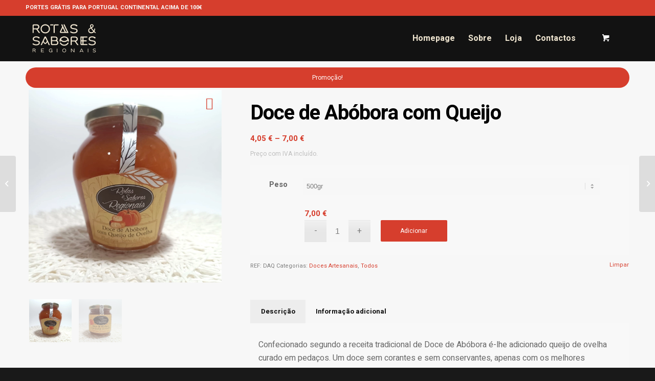

--- FILE ---
content_type: text/html; charset=UTF-8
request_url: https://saboresregionais.pt/product/doce-de-abobora-com-queijo/
body_size: 24402
content:
<!DOCTYPE html>
<html lang="pt-PT" class="html_stretched responsive av-preloader-disabled  html_header_top html_logo_left html_main_nav_header html_menu_right html_slim html_header_sticky html_header_shrinking html_header_topbar_active html_mobile_menu_phone html_header_searchicon_disabled html_content_align_center html_header_unstick_top_disabled html_header_stretch_disabled html_av-overlay-side html_av-overlay-side-classic html_av-submenu-noclone html_entry_id_165 html_cart_at_menu av-cookies-no-cookie-consent av-no-preview av-default-lightbox html_text_menu_active av-mobile-menu-switch-default">
<head>
<meta charset="UTF-8" />
<meta name="robots" content="index, follow" />


<!-- mobile setting -->
<meta name="viewport" content="width=device-width, initial-scale=1">

<!-- Scripts/CSS and wp_head hook -->
<title>Doce de Abóbora com Queijo &#8211; Rotas e Sabores Regionais</title>
<meta name='robots' content='max-image-preview:large' />
<style type="text/css">@font-face { font-family: 'star'; src: url('https://saboresregionais.pt/wp-content/plugins/woocommerce/assets/fonts/star.eot'); src: url('https://saboresregionais.pt/wp-content/plugins/woocommerce/assets/fonts/star.eot?#iefix') format('embedded-opentype'), 	  url('https://saboresregionais.pt/wp-content/plugins/woocommerce/assets/fonts/star.woff') format('woff'), 	  url('https://saboresregionais.pt/wp-content/plugins/woocommerce/assets/fonts/star.ttf') format('truetype'), 	  url('https://saboresregionais.pt/wp-content/plugins/woocommerce/assets/fonts/star.svg#star') format('svg'); font-weight: normal; font-style: normal;  } @font-face { font-family: 'WooCommerce'; src: url('https://saboresregionais.pt/wp-content/plugins/woocommerce/assets/fonts/WooCommerce.eot'); src: url('https://saboresregionais.pt/wp-content/plugins/woocommerce/assets/fonts/WooCommerce.eot?#iefix') format('embedded-opentype'), 	  url('https://saboresregionais.pt/wp-content/plugins/woocommerce/assets/fonts/WooCommerce.woff') format('woff'), 	  url('https://saboresregionais.pt/wp-content/plugins/woocommerce/assets/fonts/WooCommerce.ttf') format('truetype'), 	  url('https://saboresregionais.pt/wp-content/plugins/woocommerce/assets/fonts/WooCommerce.svg#WooCommerce') format('svg'); font-weight: normal; font-style: normal;  } </style><link rel='dns-prefetch' href='//www.googletagmanager.com' />
<link rel="alternate" type="application/rss+xml" title="Rotas e Sabores Regionais &raquo; Feed" href="https://saboresregionais.pt/feed/" />
<link rel="alternate" type="application/rss+xml" title="Rotas e Sabores Regionais &raquo; Feed de comentários" href="https://saboresregionais.pt/comments/feed/" />
<link rel="alternate" title="oEmbed (JSON)" type="application/json+oembed" href="https://saboresregionais.pt/wp-json/oembed/1.0/embed?url=https%3A%2F%2Fsaboresregionais.pt%2Fproduct%2Fdoce-de-abobora-com-queijo%2F" />
<link rel="alternate" title="oEmbed (XML)" type="text/xml+oembed" href="https://saboresregionais.pt/wp-json/oembed/1.0/embed?url=https%3A%2F%2Fsaboresregionais.pt%2Fproduct%2Fdoce-de-abobora-com-queijo%2F&#038;format=xml" />

<!-- google webfont font replacement -->

			<script type='text/javascript'>

				(function() {

					/*	check if webfonts are disabled by user setting via cookie - or user must opt in.	*/
					var html = document.getElementsByTagName('html')[0];
					var cookie_check = html.className.indexOf('av-cookies-needs-opt-in') >= 0 || html.className.indexOf('av-cookies-can-opt-out') >= 0;
					var allow_continue = true;
					var silent_accept_cookie = html.className.indexOf('av-cookies-user-silent-accept') >= 0;

					if( cookie_check && ! silent_accept_cookie )
					{
						if( ! document.cookie.match(/aviaCookieConsent/) || html.className.indexOf('av-cookies-session-refused') >= 0 )
						{
							allow_continue = false;
						}
						else
						{
							if( ! document.cookie.match(/aviaPrivacyRefuseCookiesHideBar/) )
							{
								allow_continue = false;
							}
							else if( ! document.cookie.match(/aviaPrivacyEssentialCookiesEnabled/) )
							{
								allow_continue = false;
							}
							else if( document.cookie.match(/aviaPrivacyGoogleWebfontsDisabled/) )
							{
								allow_continue = false;
							}
						}
					}

					if( allow_continue )
					{
						var f = document.createElement('link');

						f.type 	= 'text/css';
						f.rel 	= 'stylesheet';
						f.href 	= 'https://fonts.googleapis.com/css?family=Roboto:100,400,700%7CHeebo:100,400,700&display=auto';
						f.id 	= 'avia-google-webfont';

						document.getElementsByTagName('head')[0].appendChild(f);
					}
				})();

			</script>
			<style id='wp-img-auto-sizes-contain-inline-css' type='text/css'>
img:is([sizes=auto i],[sizes^="auto," i]){contain-intrinsic-size:3000px 1500px}
/*# sourceURL=wp-img-auto-sizes-contain-inline-css */
</style>
<link rel='stylesheet' id='shopengine-public-css' href='https://saboresregionais.pt/wp-content/plugins/shopengine/assets/css/shopengine-public.css?ver=4.7.3' type='text/css' media='all' />
<link rel='stylesheet' id='shopengine-widget-frontend-css' href='https://saboresregionais.pt/wp-content/plugins/shopengine/widgets/init/assets/css/widget-frontend.css?ver=4.7.3' type='text/css' media='all' />
<link rel='stylesheet' id='shopengine-frontend-font-awesome-css' href='https://saboresregionais.pt/wp-content/plugins/elementor/assets/lib/font-awesome/css/all.css?ver=4.7.3' type='text/css' media='all' />
<style id='wp-emoji-styles-inline-css' type='text/css'>

	img.wp-smiley, img.emoji {
		display: inline !important;
		border: none !important;
		box-shadow: none !important;
		height: 1em !important;
		width: 1em !important;
		margin: 0 0.07em !important;
		vertical-align: -0.1em !important;
		background: none !important;
		padding: 0 !important;
	}
/*# sourceURL=wp-emoji-styles-inline-css */
</style>
<link rel='stylesheet' id='wp-block-library-css' href='https://saboresregionais.pt/wp-includes/css/dist/block-library/style.min.css?ver=6.9' type='text/css' media='all' />
<link rel='stylesheet' id='wc-blocks-style-css' href='https://saboresregionais.pt/wp-content/plugins/woocommerce/assets/client/blocks/wc-blocks.css?ver=wc-10.4.3' type='text/css' media='all' />
<style id='global-styles-inline-css' type='text/css'>
:root{--wp--preset--aspect-ratio--square: 1;--wp--preset--aspect-ratio--4-3: 4/3;--wp--preset--aspect-ratio--3-4: 3/4;--wp--preset--aspect-ratio--3-2: 3/2;--wp--preset--aspect-ratio--2-3: 2/3;--wp--preset--aspect-ratio--16-9: 16/9;--wp--preset--aspect-ratio--9-16: 9/16;--wp--preset--color--black: #000000;--wp--preset--color--cyan-bluish-gray: #abb8c3;--wp--preset--color--white: #ffffff;--wp--preset--color--pale-pink: #f78da7;--wp--preset--color--vivid-red: #cf2e2e;--wp--preset--color--luminous-vivid-orange: #ff6900;--wp--preset--color--luminous-vivid-amber: #fcb900;--wp--preset--color--light-green-cyan: #7bdcb5;--wp--preset--color--vivid-green-cyan: #00d084;--wp--preset--color--pale-cyan-blue: #8ed1fc;--wp--preset--color--vivid-cyan-blue: #0693e3;--wp--preset--color--vivid-purple: #9b51e0;--wp--preset--color--metallic-red: #b02b2c;--wp--preset--color--maximum-yellow-red: #edae44;--wp--preset--color--yellow-sun: #eeee22;--wp--preset--color--palm-leaf: #83a846;--wp--preset--color--aero: #7bb0e7;--wp--preset--color--old-lavender: #745f7e;--wp--preset--color--steel-teal: #5f8789;--wp--preset--color--raspberry-pink: #d65799;--wp--preset--color--medium-turquoise: #4ecac2;--wp--preset--gradient--vivid-cyan-blue-to-vivid-purple: linear-gradient(135deg,rgb(6,147,227) 0%,rgb(155,81,224) 100%);--wp--preset--gradient--light-green-cyan-to-vivid-green-cyan: linear-gradient(135deg,rgb(122,220,180) 0%,rgb(0,208,130) 100%);--wp--preset--gradient--luminous-vivid-amber-to-luminous-vivid-orange: linear-gradient(135deg,rgb(252,185,0) 0%,rgb(255,105,0) 100%);--wp--preset--gradient--luminous-vivid-orange-to-vivid-red: linear-gradient(135deg,rgb(255,105,0) 0%,rgb(207,46,46) 100%);--wp--preset--gradient--very-light-gray-to-cyan-bluish-gray: linear-gradient(135deg,rgb(238,238,238) 0%,rgb(169,184,195) 100%);--wp--preset--gradient--cool-to-warm-spectrum: linear-gradient(135deg,rgb(74,234,220) 0%,rgb(151,120,209) 20%,rgb(207,42,186) 40%,rgb(238,44,130) 60%,rgb(251,105,98) 80%,rgb(254,248,76) 100%);--wp--preset--gradient--blush-light-purple: linear-gradient(135deg,rgb(255,206,236) 0%,rgb(152,150,240) 100%);--wp--preset--gradient--blush-bordeaux: linear-gradient(135deg,rgb(254,205,165) 0%,rgb(254,45,45) 50%,rgb(107,0,62) 100%);--wp--preset--gradient--luminous-dusk: linear-gradient(135deg,rgb(255,203,112) 0%,rgb(199,81,192) 50%,rgb(65,88,208) 100%);--wp--preset--gradient--pale-ocean: linear-gradient(135deg,rgb(255,245,203) 0%,rgb(182,227,212) 50%,rgb(51,167,181) 100%);--wp--preset--gradient--electric-grass: linear-gradient(135deg,rgb(202,248,128) 0%,rgb(113,206,126) 100%);--wp--preset--gradient--midnight: linear-gradient(135deg,rgb(2,3,129) 0%,rgb(40,116,252) 100%);--wp--preset--font-size--small: 1rem;--wp--preset--font-size--medium: 1.125rem;--wp--preset--font-size--large: 1.75rem;--wp--preset--font-size--x-large: clamp(1.75rem, 3vw, 2.25rem);--wp--preset--spacing--20: 0.44rem;--wp--preset--spacing--30: 0.67rem;--wp--preset--spacing--40: 1rem;--wp--preset--spacing--50: 1.5rem;--wp--preset--spacing--60: 2.25rem;--wp--preset--spacing--70: 3.38rem;--wp--preset--spacing--80: 5.06rem;--wp--preset--shadow--natural: 6px 6px 9px rgba(0, 0, 0, 0.2);--wp--preset--shadow--deep: 12px 12px 50px rgba(0, 0, 0, 0.4);--wp--preset--shadow--sharp: 6px 6px 0px rgba(0, 0, 0, 0.2);--wp--preset--shadow--outlined: 6px 6px 0px -3px rgb(255, 255, 255), 6px 6px rgb(0, 0, 0);--wp--preset--shadow--crisp: 6px 6px 0px rgb(0, 0, 0);}:root { --wp--style--global--content-size: 800px;--wp--style--global--wide-size: 1130px; }:where(body) { margin: 0; }.wp-site-blocks > .alignleft { float: left; margin-right: 2em; }.wp-site-blocks > .alignright { float: right; margin-left: 2em; }.wp-site-blocks > .aligncenter { justify-content: center; margin-left: auto; margin-right: auto; }:where(.is-layout-flex){gap: 0.5em;}:where(.is-layout-grid){gap: 0.5em;}.is-layout-flow > .alignleft{float: left;margin-inline-start: 0;margin-inline-end: 2em;}.is-layout-flow > .alignright{float: right;margin-inline-start: 2em;margin-inline-end: 0;}.is-layout-flow > .aligncenter{margin-left: auto !important;margin-right: auto !important;}.is-layout-constrained > .alignleft{float: left;margin-inline-start: 0;margin-inline-end: 2em;}.is-layout-constrained > .alignright{float: right;margin-inline-start: 2em;margin-inline-end: 0;}.is-layout-constrained > .aligncenter{margin-left: auto !important;margin-right: auto !important;}.is-layout-constrained > :where(:not(.alignleft):not(.alignright):not(.alignfull)){max-width: var(--wp--style--global--content-size);margin-left: auto !important;margin-right: auto !important;}.is-layout-constrained > .alignwide{max-width: var(--wp--style--global--wide-size);}body .is-layout-flex{display: flex;}.is-layout-flex{flex-wrap: wrap;align-items: center;}.is-layout-flex > :is(*, div){margin: 0;}body .is-layout-grid{display: grid;}.is-layout-grid > :is(*, div){margin: 0;}body{padding-top: 0px;padding-right: 0px;padding-bottom: 0px;padding-left: 0px;}a:where(:not(.wp-element-button)){text-decoration: underline;}:root :where(.wp-element-button, .wp-block-button__link){background-color: #32373c;border-width: 0;color: #fff;font-family: inherit;font-size: inherit;font-style: inherit;font-weight: inherit;letter-spacing: inherit;line-height: inherit;padding-top: calc(0.667em + 2px);padding-right: calc(1.333em + 2px);padding-bottom: calc(0.667em + 2px);padding-left: calc(1.333em + 2px);text-decoration: none;text-transform: inherit;}.has-black-color{color: var(--wp--preset--color--black) !important;}.has-cyan-bluish-gray-color{color: var(--wp--preset--color--cyan-bluish-gray) !important;}.has-white-color{color: var(--wp--preset--color--white) !important;}.has-pale-pink-color{color: var(--wp--preset--color--pale-pink) !important;}.has-vivid-red-color{color: var(--wp--preset--color--vivid-red) !important;}.has-luminous-vivid-orange-color{color: var(--wp--preset--color--luminous-vivid-orange) !important;}.has-luminous-vivid-amber-color{color: var(--wp--preset--color--luminous-vivid-amber) !important;}.has-light-green-cyan-color{color: var(--wp--preset--color--light-green-cyan) !important;}.has-vivid-green-cyan-color{color: var(--wp--preset--color--vivid-green-cyan) !important;}.has-pale-cyan-blue-color{color: var(--wp--preset--color--pale-cyan-blue) !important;}.has-vivid-cyan-blue-color{color: var(--wp--preset--color--vivid-cyan-blue) !important;}.has-vivid-purple-color{color: var(--wp--preset--color--vivid-purple) !important;}.has-metallic-red-color{color: var(--wp--preset--color--metallic-red) !important;}.has-maximum-yellow-red-color{color: var(--wp--preset--color--maximum-yellow-red) !important;}.has-yellow-sun-color{color: var(--wp--preset--color--yellow-sun) !important;}.has-palm-leaf-color{color: var(--wp--preset--color--palm-leaf) !important;}.has-aero-color{color: var(--wp--preset--color--aero) !important;}.has-old-lavender-color{color: var(--wp--preset--color--old-lavender) !important;}.has-steel-teal-color{color: var(--wp--preset--color--steel-teal) !important;}.has-raspberry-pink-color{color: var(--wp--preset--color--raspberry-pink) !important;}.has-medium-turquoise-color{color: var(--wp--preset--color--medium-turquoise) !important;}.has-black-background-color{background-color: var(--wp--preset--color--black) !important;}.has-cyan-bluish-gray-background-color{background-color: var(--wp--preset--color--cyan-bluish-gray) !important;}.has-white-background-color{background-color: var(--wp--preset--color--white) !important;}.has-pale-pink-background-color{background-color: var(--wp--preset--color--pale-pink) !important;}.has-vivid-red-background-color{background-color: var(--wp--preset--color--vivid-red) !important;}.has-luminous-vivid-orange-background-color{background-color: var(--wp--preset--color--luminous-vivid-orange) !important;}.has-luminous-vivid-amber-background-color{background-color: var(--wp--preset--color--luminous-vivid-amber) !important;}.has-light-green-cyan-background-color{background-color: var(--wp--preset--color--light-green-cyan) !important;}.has-vivid-green-cyan-background-color{background-color: var(--wp--preset--color--vivid-green-cyan) !important;}.has-pale-cyan-blue-background-color{background-color: var(--wp--preset--color--pale-cyan-blue) !important;}.has-vivid-cyan-blue-background-color{background-color: var(--wp--preset--color--vivid-cyan-blue) !important;}.has-vivid-purple-background-color{background-color: var(--wp--preset--color--vivid-purple) !important;}.has-metallic-red-background-color{background-color: var(--wp--preset--color--metallic-red) !important;}.has-maximum-yellow-red-background-color{background-color: var(--wp--preset--color--maximum-yellow-red) !important;}.has-yellow-sun-background-color{background-color: var(--wp--preset--color--yellow-sun) !important;}.has-palm-leaf-background-color{background-color: var(--wp--preset--color--palm-leaf) !important;}.has-aero-background-color{background-color: var(--wp--preset--color--aero) !important;}.has-old-lavender-background-color{background-color: var(--wp--preset--color--old-lavender) !important;}.has-steel-teal-background-color{background-color: var(--wp--preset--color--steel-teal) !important;}.has-raspberry-pink-background-color{background-color: var(--wp--preset--color--raspberry-pink) !important;}.has-medium-turquoise-background-color{background-color: var(--wp--preset--color--medium-turquoise) !important;}.has-black-border-color{border-color: var(--wp--preset--color--black) !important;}.has-cyan-bluish-gray-border-color{border-color: var(--wp--preset--color--cyan-bluish-gray) !important;}.has-white-border-color{border-color: var(--wp--preset--color--white) !important;}.has-pale-pink-border-color{border-color: var(--wp--preset--color--pale-pink) !important;}.has-vivid-red-border-color{border-color: var(--wp--preset--color--vivid-red) !important;}.has-luminous-vivid-orange-border-color{border-color: var(--wp--preset--color--luminous-vivid-orange) !important;}.has-luminous-vivid-amber-border-color{border-color: var(--wp--preset--color--luminous-vivid-amber) !important;}.has-light-green-cyan-border-color{border-color: var(--wp--preset--color--light-green-cyan) !important;}.has-vivid-green-cyan-border-color{border-color: var(--wp--preset--color--vivid-green-cyan) !important;}.has-pale-cyan-blue-border-color{border-color: var(--wp--preset--color--pale-cyan-blue) !important;}.has-vivid-cyan-blue-border-color{border-color: var(--wp--preset--color--vivid-cyan-blue) !important;}.has-vivid-purple-border-color{border-color: var(--wp--preset--color--vivid-purple) !important;}.has-metallic-red-border-color{border-color: var(--wp--preset--color--metallic-red) !important;}.has-maximum-yellow-red-border-color{border-color: var(--wp--preset--color--maximum-yellow-red) !important;}.has-yellow-sun-border-color{border-color: var(--wp--preset--color--yellow-sun) !important;}.has-palm-leaf-border-color{border-color: var(--wp--preset--color--palm-leaf) !important;}.has-aero-border-color{border-color: var(--wp--preset--color--aero) !important;}.has-old-lavender-border-color{border-color: var(--wp--preset--color--old-lavender) !important;}.has-steel-teal-border-color{border-color: var(--wp--preset--color--steel-teal) !important;}.has-raspberry-pink-border-color{border-color: var(--wp--preset--color--raspberry-pink) !important;}.has-medium-turquoise-border-color{border-color: var(--wp--preset--color--medium-turquoise) !important;}.has-vivid-cyan-blue-to-vivid-purple-gradient-background{background: var(--wp--preset--gradient--vivid-cyan-blue-to-vivid-purple) !important;}.has-light-green-cyan-to-vivid-green-cyan-gradient-background{background: var(--wp--preset--gradient--light-green-cyan-to-vivid-green-cyan) !important;}.has-luminous-vivid-amber-to-luminous-vivid-orange-gradient-background{background: var(--wp--preset--gradient--luminous-vivid-amber-to-luminous-vivid-orange) !important;}.has-luminous-vivid-orange-to-vivid-red-gradient-background{background: var(--wp--preset--gradient--luminous-vivid-orange-to-vivid-red) !important;}.has-very-light-gray-to-cyan-bluish-gray-gradient-background{background: var(--wp--preset--gradient--very-light-gray-to-cyan-bluish-gray) !important;}.has-cool-to-warm-spectrum-gradient-background{background: var(--wp--preset--gradient--cool-to-warm-spectrum) !important;}.has-blush-light-purple-gradient-background{background: var(--wp--preset--gradient--blush-light-purple) !important;}.has-blush-bordeaux-gradient-background{background: var(--wp--preset--gradient--blush-bordeaux) !important;}.has-luminous-dusk-gradient-background{background: var(--wp--preset--gradient--luminous-dusk) !important;}.has-pale-ocean-gradient-background{background: var(--wp--preset--gradient--pale-ocean) !important;}.has-electric-grass-gradient-background{background: var(--wp--preset--gradient--electric-grass) !important;}.has-midnight-gradient-background{background: var(--wp--preset--gradient--midnight) !important;}.has-small-font-size{font-size: var(--wp--preset--font-size--small) !important;}.has-medium-font-size{font-size: var(--wp--preset--font-size--medium) !important;}.has-large-font-size{font-size: var(--wp--preset--font-size--large) !important;}.has-x-large-font-size{font-size: var(--wp--preset--font-size--x-large) !important;}
/*# sourceURL=global-styles-inline-css */
</style>

<style id='age-gate-custom-inline-css' type='text/css'>
:root{--ag-background-color: rgba(18,18,18,1);--ag-background-image: url(https://saboresregionais.pt/wp-content/uploads/2023/10/Web-base-bg-8.png);--ag-background-image-position: center center;--ag-form-background: rgba(235,227,213,1);--ag-text-color: #000000;--ag-blur: 5px;}
/*# sourceURL=age-gate-custom-inline-css */
</style>
<link rel='stylesheet' id='age-gate-css' href='https://saboresregionais.pt/wp-content/plugins/age-gate/dist/main.css?ver=3.7.2' type='text/css' media='all' />
<style id='age-gate-options-inline-css' type='text/css'>
:root{--ag-background-color: rgba(18,18,18,1);--ag-background-image: url(https://saboresregionais.pt/wp-content/uploads/2023/10/Web-base-bg-8.png);--ag-background-image-position: center center;--ag-form-background: rgba(235,227,213,1);--ag-text-color: #000000;--ag-blur: 5px;}
/*# sourceURL=age-gate-options-inline-css */
</style>
<link rel='stylesheet' id='photoswipe-css' href='https://saboresregionais.pt/wp-content/plugins/woocommerce/assets/css/photoswipe/photoswipe.min.css?ver=10.4.3' type='text/css' media='all' />
<link rel='stylesheet' id='photoswipe-default-skin-css' href='https://saboresregionais.pt/wp-content/plugins/woocommerce/assets/css/photoswipe/default-skin/default-skin.min.css?ver=10.4.3' type='text/css' media='all' />
<style id='woocommerce-inline-inline-css' type='text/css'>
.woocommerce form .form-row .required { visibility: visible; }
/*# sourceURL=woocommerce-inline-inline-css */
</style>
<link rel='stylesheet' id='shopengine-modal-styles-css' href='https://saboresregionais.pt/wp-content/plugins/shopengine/assets/css/shopengine-modal.css?ver=4.7.3' type='text/css' media='all' />
<link rel='stylesheet' id='wp-color-picker-css' href='https://saboresregionais.pt/wp-admin/css/color-picker.min.css?ver=6.9' type='text/css' media='all' />
<link rel='stylesheet' id='shopengine-swatches-loop-css-css' href='https://saboresregionais.pt/wp-content/plugins/shopengine/modules/swatches/loop-product-support/assets/swatches.css?ver=1768973771' type='text/css' media='all' />
<link rel='stylesheet' id='shopengine-wishlist-css' href='https://saboresregionais.pt/wp-content/plugins/shopengine/modules/wishlist/assets/css/wishlist.css?ver=4.7.3' type='text/css' media='all' />
<link rel='stylesheet' id='shopengine-comparison-css' href='https://saboresregionais.pt/wp-content/plugins/shopengine/modules/comparison/assets/css/comparison.css?ver=6.9' type='text/css' media='all' />
<link rel='stylesheet' id='shopengine-css-front-css' href='https://saboresregionais.pt/wp-content/plugins/shopengine/modules/swatches/assets/css/frontend.css?ver=4.7.3' type='text/css' media='all' />
<link rel='stylesheet' id='shopengine-widget-frontend-pro-css' href='https://saboresregionais.pt/wp-content/plugins/shopenginepro-220/widgets/init/assets/css/widget-styles-pro.css?ver=2.2.0' type='text/css' media='all' />
<link rel='stylesheet' id='elementor-frontend-css' href='https://saboresregionais.pt/wp-content/plugins/elementor/assets/css/frontend-lite.min.css?ver=3.16.4' type='text/css' media='all' />
<link rel='stylesheet' id='eael-general-css' href='https://saboresregionais.pt/wp-content/plugins/essential-addons-for-elementor-lite/assets/front-end/css/view/general.min.css?ver=6.1.1' type='text/css' media='all' />
<link rel='stylesheet' id='avia-merged-styles-css' href='https://saboresregionais.pt/wp-content/uploads/dynamic_avia/avia-merged-styles-ed44a701463550cbffab88324635ae0a---6918e4453d54c.css' type='text/css' media='all' />
<script type="text/javascript" src="https://saboresregionais.pt/wp-includes/js/jquery/jquery.min.js?ver=3.7.1" id="jquery-core-js"></script>
<script type="text/javascript" src="https://saboresregionais.pt/wp-includes/js/jquery/jquery-migrate.min.js?ver=3.4.1" id="jquery-migrate-js"></script>
<script type="text/javascript" id="jquery-js-after">
/* <![CDATA[ */
if (typeof (window.wpfReadyList) == "undefined") {
			var v = jQuery.fn.jquery;
			if (v && parseInt(v) >= 3 && window.self === window.top) {
				var readyList=[];
				window.originalReadyMethod = jQuery.fn.ready;
				jQuery.fn.ready = function(){
					if(arguments.length && arguments.length > 0 && typeof arguments[0] === "function") {
						readyList.push({"c": this, "a": arguments});
					}
					return window.originalReadyMethod.apply( this, arguments );
				};
				window.wpfReadyList = readyList;
			}}
//# sourceURL=jquery-js-after
/* ]]> */
</script>
<script type="text/javascript" src="https://saboresregionais.pt/wp-content/plugins/woocommerce/assets/js/js-cookie/js.cookie.min.js?ver=2.1.4-wc.10.4.3" id="wc-js-cookie-js" defer="defer" data-wp-strategy="defer"></script>
<script type="text/javascript" id="wc-cart-fragments-js-extra">
/* <![CDATA[ */
var wc_cart_fragments_params = {"ajax_url":"/wp-admin/admin-ajax.php","wc_ajax_url":"/?wc-ajax=%%endpoint%%","cart_hash_key":"wc_cart_hash_8c009f1a52bf2dca130b5f90c1e9fb53","fragment_name":"wc_fragments_8c009f1a52bf2dca130b5f90c1e9fb53","request_timeout":"5000"};
//# sourceURL=wc-cart-fragments-js-extra
/* ]]> */
</script>
<script type="text/javascript" src="https://saboresregionais.pt/wp-content/plugins/woocommerce/assets/js/frontend/cart-fragments.min.js?ver=10.4.3" id="wc-cart-fragments-js" defer="defer" data-wp-strategy="defer"></script>
<script type="text/javascript" src="https://saboresregionais.pt/wp-content/plugins/woocommerce/assets/js/flexslider/jquery.flexslider.min.js?ver=2.7.2-wc.10.4.3" id="wc-flexslider-js" defer="defer" data-wp-strategy="defer"></script>
<script type="text/javascript" src="https://saboresregionais.pt/wp-content/plugins/woocommerce/assets/js/zoom/jquery.zoom.min.js?ver=1.7.21-wc.10.4.3" id="wc-zoom-js" defer="defer" data-wp-strategy="defer"></script>
<script type="text/javascript" src="https://saboresregionais.pt/wp-content/plugins/woocommerce/assets/js/photoswipe/photoswipe.min.js?ver=4.1.1-wc.10.4.3" id="wc-photoswipe-js" defer="defer" data-wp-strategy="defer"></script>
<script type="text/javascript" src="https://saboresregionais.pt/wp-content/plugins/woocommerce/assets/js/photoswipe/photoswipe-ui-default.min.js?ver=4.1.1-wc.10.4.3" id="wc-photoswipe-ui-default-js" defer="defer" data-wp-strategy="defer"></script>
<script type="text/javascript" id="wc-single-product-js-extra">
/* <![CDATA[ */
var wc_single_product_params = {"i18n_required_rating_text":"Seleccione uma classifica\u00e7\u00e3o","i18n_rating_options":["1 of 5 stars","2 of 5 stars","3 of 5 stars","4 of 5 stars","5 of 5 stars"],"i18n_product_gallery_trigger_text":"View full-screen image gallery","review_rating_required":"yes","flexslider":{"rtl":false,"animation":"slide","smoothHeight":true,"directionNav":true,"controlNav":"thumbnails","slideshow":false,"animationSpeed":500,"animationLoop":false,"allowOneSlide":false,"touch":false,"manualControls":".flex-control-nav li"},"zoom_enabled":"1","zoom_options":[],"photoswipe_enabled":"1","photoswipe_options":{"shareEl":false,"closeOnScroll":false,"history":false,"hideAnimationDuration":0,"showAnimationDuration":0},"flexslider_enabled":"1"};
//# sourceURL=wc-single-product-js-extra
/* ]]> */
</script>
<script type="text/javascript" src="https://saboresregionais.pt/wp-content/plugins/woocommerce/assets/js/frontend/single-product.min.js?ver=10.4.3" id="wc-single-product-js" defer="defer" data-wp-strategy="defer"></script>
<script type="text/javascript" src="https://saboresregionais.pt/wp-content/plugins/woocommerce/assets/js/jquery-blockui/jquery.blockUI.min.js?ver=2.7.0-wc.10.4.3" id="wc-jquery-blockui-js" defer="defer" data-wp-strategy="defer"></script>
<script type="text/javascript" id="woocommerce-js-extra">
/* <![CDATA[ */
var woocommerce_params = {"ajax_url":"/wp-admin/admin-ajax.php","wc_ajax_url":"/?wc-ajax=%%endpoint%%","i18n_password_show":"Show password","i18n_password_hide":"Hide password"};
//# sourceURL=woocommerce-js-extra
/* ]]> */
</script>
<script type="text/javascript" src="https://saboresregionais.pt/wp-content/plugins/woocommerce/assets/js/frontend/woocommerce.min.js?ver=10.4.3" id="woocommerce-js" defer="defer" data-wp-strategy="defer"></script>
<script type="text/javascript" src="https://saboresregionais.pt/wp-content/plugins/shopengine/assets/js/shopengine-modal.js?ver=4.7.3" id="shopengine-modal-script-js"></script>
<script type="text/javascript" id="shopengine-quickview-js-extra">
/* <![CDATA[ */
var shopEngineQuickView = {"rest_nonce":"64bf163f8c"};
//# sourceURL=shopengine-quickview-js-extra
/* ]]> */
</script>
<script type="text/javascript" src="https://saboresregionais.pt/wp-content/plugins/shopengine/modules/quick-view/assets/js/script.js?ver=6.9" id="shopengine-quickview-js"></script>
<script type="text/javascript" id="shopengine-wishlist-js-extra">
/* <![CDATA[ */
var shopEngineWishlist = {"product_id":"165","resturl":"https://saboresregionais.pt/wp-json/","isLoggedIn":"","rest_nonce":"64bf163f8c","wishlist_position":"bottom-right","wishlist_added_notice":"Your product is added to wishlist","wishlist_removed_notice":"Your product is removed from wishlist"};
//# sourceURL=shopengine-wishlist-js-extra
/* ]]> */
</script>
<script type="text/javascript" src="https://saboresregionais.pt/wp-content/plugins/shopengine/modules/wishlist/assets/js/wishlist.js?ver=6.9" id="shopengine-wishlist-js"></script>
<script type="text/javascript" src="https://saboresregionais.pt/wp-content/uploads/dynamic_avia/avia-head-scripts-88f307861d1b26ca1fd07d7593f5cb24---6918e44548c42.js" id="avia-head-scripts-js"></script>
<link rel="https://api.w.org/" href="https://saboresregionais.pt/wp-json/" /><link rel="alternate" title="JSON" type="application/json" href="https://saboresregionais.pt/wp-json/wp/v2/product/165" /><link rel="EditURI" type="application/rsd+xml" title="RSD" href="https://saboresregionais.pt/xmlrpc.php?rsd" />
<meta name="generator" content="WordPress 6.9" />
<meta name="generator" content="WooCommerce 10.4.3" />
<link rel="canonical" href="https://saboresregionais.pt/product/doce-de-abobora-com-queijo/" />
<link rel='shortlink' href='https://saboresregionais.pt/?p=165' />
<meta name="generator" content="Site Kit by Google 1.144.0" /><meta name="ti-site-data" content="eyJyIjoiMTowITc6MCEzMDowIiwibyI6Imh0dHBzOlwvXC9zYWJvcmVzcmVnaW9uYWlzLnB0XC93cC1hZG1pblwvYWRtaW4tYWpheC5waHA/YWN0aW9uPXRpX29ubGluZV91c2Vyc19nb29nbGUmYW1wO3A9JTJGcHJvZHVjdCUyRmRvY2UtZGUtYWJvYm9yYS1jb20tcXVlaWpvJTJGJmFtcDtfd3Bub25jZT0zYWJiZTQ0Mjg2In0=" />	<noscript><style>.woocommerce-product-gallery{ opacity: 1 !important; }</style></noscript>
	<link rel="profile" href="http://gmpg.org/xfn/11" />
<link rel="alternate" type="application/rss+xml" title="Rotas e Sabores Regionais RSS2 Feed" href="https://saboresregionais.pt/feed/" />
<link rel="pingback" href="https://saboresregionais.pt/xmlrpc.php" />
<!--[if lt IE 9]><script src="https://saboresregionais.pt/wp-content/themes/enfold/js/html5shiv.js"></script><![endif]-->
<link rel="icon" href="https://saboresregionais.pt/wp-content/uploads/2023/09/02-1-Rotas-e-Sabores-Logo-RGB.png" type="image/png">
<meta name="generator" content="Elementor 3.16.4; features: e_dom_optimization, e_optimized_assets_loading, e_optimized_css_loading, additional_custom_breakpoints; settings: css_print_method-external, google_font-enabled, font_display-swap">

<!-- To speed up the rendering and to display the site as fast as possible to the user we include some styles and scripts for above the fold content inline -->
<script type="text/javascript">'use strict';var avia_is_mobile=!1;if(/Android|webOS|iPhone|iPad|iPod|BlackBerry|IEMobile|Opera Mini/i.test(navigator.userAgent)&&'ontouchstart' in document.documentElement){avia_is_mobile=!0;document.documentElement.className+=' avia_mobile '}
else{document.documentElement.className+=' avia_desktop '};document.documentElement.className+=' js_active ';(function(){var e=['-webkit-','-moz-','-ms-',''],n='',o=!1,a=!1;for(var t in e){if(e[t]+'transform' in document.documentElement.style){o=!0;n=e[t]+'transform'};if(e[t]+'perspective' in document.documentElement.style){a=!0}};if(o){document.documentElement.className+=' avia_transform '};if(a){document.documentElement.className+=' avia_transform3d '};if(typeof document.getElementsByClassName=='function'&&typeof document.documentElement.getBoundingClientRect=='function'&&avia_is_mobile==!1){if(n&&window.innerHeight>0){setTimeout(function(){var e=0,o={},a=0,t=document.getElementsByClassName('av-parallax'),i=window.pageYOffset||document.documentElement.scrollTop;for(e=0;e<t.length;e++){t[e].style.top='0px';o=t[e].getBoundingClientRect();a=Math.ceil((window.innerHeight+i-o.top)*0.3);t[e].style[n]='translate(0px, '+a+'px)';t[e].style.top='auto';t[e].className+=' enabled-parallax '}},50)}}})();</script><style type="text/css">
		@font-face {font-family: 'entypo-fontello'; font-weight: normal; font-style: normal; font-display: auto;
		src: url('https://saboresregionais.pt/wp-content/themes/enfold/config-templatebuilder/avia-template-builder/assets/fonts/entypo-fontello.woff2') format('woff2'),
		url('https://saboresregionais.pt/wp-content/themes/enfold/config-templatebuilder/avia-template-builder/assets/fonts/entypo-fontello.woff') format('woff'),
		url('https://saboresregionais.pt/wp-content/themes/enfold/config-templatebuilder/avia-template-builder/assets/fonts/entypo-fontello.ttf') format('truetype'),
		url('https://saboresregionais.pt/wp-content/themes/enfold/config-templatebuilder/avia-template-builder/assets/fonts/entypo-fontello.svg#entypo-fontello') format('svg'),
		url('https://saboresregionais.pt/wp-content/themes/enfold/config-templatebuilder/avia-template-builder/assets/fonts/entypo-fontello.eot'),
		url('https://saboresregionais.pt/wp-content/themes/enfold/config-templatebuilder/avia-template-builder/assets/fonts/entypo-fontello.eot?#iefix') format('embedded-opentype');
		} #top .avia-font-entypo-fontello, body .avia-font-entypo-fontello, html body [data-av_iconfont='entypo-fontello']:before{ font-family: 'entypo-fontello'; }
		</style>

<!--
Debugging Info for Theme support: 

Theme: Enfold
Version: 5.6.6
Installed: enfold
AviaFramework Version: 5.6
AviaBuilder Version: 5.3
aviaElementManager Version: 1.0.1
- - - - - - - - - - -
ChildTheme: Enfold Child
ChildTheme Version: 1.0
ChildTheme Installed: enfold

- - - - - - - - - - -
ML:256-PU:41-PLA:19
WP:6.9
Compress: CSS:all theme files - JS:all theme files
Updates: disabled
PLAu:18
-->
</head>

<body id="top" class="wp-singular product-template-default single single-product postid-165 wp-theme-enfold wp-child-theme-enfold-child stretched rtl_columns av-curtain-numeric roboto heebo  theme-enfold woocommerce woocommerce-page woocommerce-no-js avia-responsive-images-support avia-woocommerce-30 shopengine-template shopengine-single elementor-default elementor-kit-564" itemscope="itemscope" itemtype="https://schema.org/WebPage" >

	
	<div id='wrap_all'>

	
<header id='header' class='all_colors header_color dark_bg_color  av_header_top av_logo_left av_main_nav_header av_menu_right av_slim av_header_sticky av_header_shrinking av_header_stretch_disabled av_mobile_menu_phone av_header_searchicon_disabled av_header_unstick_top_disabled av_bottom_nav_disabled  av_header_border_disabled' data-av_shrink_factor='50' role="banner" itemscope="itemscope" itemtype="https://schema.org/WPHeader" >

		<div id='header_meta' class='container_wrap container_wrap_meta  av_secondary_right av_extra_header_active av_phone_active_left av_entry_id_165'>

			      <div class='container'>
			      <div class='phone-info '><div>PORTES GRÁTIS PARA PORTUGAL CONTINENTAL ACIMA DE 100€</div></div>			      </div>
		</div>

		<div  id='header_main' class='container_wrap container_wrap_logo'>

        <div class='container av-logo-container'><div class='inner-container'><span class='logo avia-svg-logo'><a href='https://saboresregionais.pt/' class='av-contains-svg' aria-label='00 Rotas e Sabores Logo RGB 01_Color' title='00 Rotas e Sabores Logo RGB 01_Color'><svg role="graphics-document" title="00 Rotas e Sabores Logo RGB 01_Color"   version="1.1" xmlns="http://www.w3.org/2000/svg" xmlns:xlink="http://www.w3.org/1999/xlink" x="0px" y="0px"
	 viewBox="0 0 1000 584.3" style="enable-background:new 0 0 1000 584.3;" xml:space="preserve" preserveAspectRatio="xMinYMid meet">
<style type="text/css">
	.st0{fill:#FFFFFF;}
	.st1{fill:#F0E5D0;}
	.st2{display:none;}
	.st3{display:inline;fill:none;stroke:#6FCBDC;stroke-width:0.5;stroke-miterlimit:10;}
	.st4{display:inline;fill:#6FCBDC;}
</style>
<g id="Logo">
	<g>
		<path class="st1" d="M314.8,380.4l-50.4-106.4c-1.8-3.8-5.6-6.2-9.7-6.2c-4.2,0-8,2.4-9.7,6.2l-50.4,106.4h14.7l9.2-19.2l6.3-13
			l2.9-5.9l15.8,19.9c5.7,7.2,16.6,7.2,22.4,0l15.8-19.9l2.8,5.9l6.2,13l9.2,19.2H314.8z M257.6,353.7c-1.4,1.9-4.2,1.9-5.7,0
			l-18.3-23.5l18.3-38.1c1.1-2.4,4.5-2.4,5.7,0l18.3,38.1L257.6,353.7z"/>
		<path class="st1" d="M406.4,320.4c5.7-5.6,8.6-13.3,8.6-21.1c0-14.9-10.6-30-32-30h-54.8v96.5c0,8,6.5,14.5,14.5,14.5H392
			c21.2,0,32-15.5,32-31.2C424,337.5,418.1,326,406.4,320.4z M342.2,281.7h39.3c12.7,0,19,8.9,19,17.8s-6.3,17.6-19,17.6h-39.3
			V281.7z M390.7,367.5h-44.2c-2.3,0-4.2-1.9-4.2-4.2v-33.8h48.5c12.7,0,19,9.5,19,19C409.7,358,403.4,367.5,390.7,367.5z"/>
		<path class="st1" d="M675.7,301.6c0-16-11.1-32.2-33-32.2h-44.7c-8,0-14.5,6.5-14.5,14.5v96.5h14.1v-46.5h38.5l32.7,46.5h17.4
			l-34.6-47.7C667.5,328.7,675.7,315.2,675.7,301.6z M597.7,320.7v-34.2c0-2.3,1.9-4.2,4.2-4.2h39.2c13.2,0,19.8,9.7,19.8,19.3
			c0,9.5-6.7,19-19.8,19H597.7z"/>
		<path class="st1" d="M793.9,367.5h-13.2h-26.9c-2.3,0-4.2-1.9-4.2-4.2v-32.1h31.1h8.8v-12.8h-8.8h-31.1v-36.2h31.1h13.2
			c3.5,0,6.4-2.9,6.4-6.4c0-3.5-2.9-6.4-6.4-6.4h-13.2h-45.2h-25.9v96.5c0,8,6.5,14.5,14.5,14.5h25.9h30.7h13.2
			c3.5,0,6.4-2.9,6.4-6.4C800.4,370.4,797.5,367.5,793.9,367.5z M723.8,282.2h11.8v36.2h-11.8V282.2z M723.8,363.3v-32.1h11.8v34.7
			c0,0.6,0,1.1,0.1,1.6H728C725.7,367.5,723.8,365.6,723.8,363.3z"/>
		<path class="st1" d="M908.3,350.2c0-44.6-77.4-21.4-77.4-49.3c0-14.9,14.3-20.8,29.7-20.8c2.6,0,5.3,0.2,7.9,0.5
			c8.4,1,15.7,5.6,21.9,11.4c2.2,2,5.3,3,8.7,2.1c2.9-0.8,5.2-3.1,6.1-5.9c1.2-3.8-0.1-7.3-2.6-9.5c-0.3-0.3-0.7-0.7-1.1-0.9
			c-10.3-6.9-25.7-11.1-40.6-11.1c-22.8,0-44.6,9.8-44.6,33.8c0,43.9,77.4,19.8,77.4,49.8c0,14-15.5,20.1-32,20.1
			c-15.5,0-33.3-5.6-40.6-14.7l-8.9,10.6c9,11.1,29,17.4,48.4,17.4C884.9,383.7,908.3,373.5,908.3,350.2z"/>
		<path class="st1" d="M107.2,300.9c0-14.9,14.3-20.8,29.7-20.8c2.6,0,5.3,0.2,7.9,0.5c8.4,1,15.7,5.6,21.9,11.4
			c2.2,2,5.3,3,8.7,2.1c2.9-0.8,5.2-3.1,6.1-5.9c1.2-3.8-0.1-7.3-2.6-9.5c-0.3-0.3-0.7-0.7-1.1-0.9c-10.3-6.9-25.7-11.1-40.6-11.1
			c-22.8,0-44.6,9.8-44.6,33.8c0,43.9,77.4,19.8,77.4,49.8c0,14-15.5,20.1-32,20.1c-15.5,0-33.3-5.6-40.6-14.7l-8.9,10.6
			c9,11.1,29,17.4,48.4,17.4c24.3,0,47.7-10.1,47.7-33.5C184.6,305.7,107.2,328.8,107.2,300.9z"/>
		<path class="st1" d="M547,287.1c-12.1-13.3-29.8-19.9-45.9-19.9c-0.3,0-1.6,0-1.9,0c-16.2,0-34,6.6-46.1,19.9
			c-4.3,4.8-8,10.4-10.5,16.9c-2.6,6.7-4.1,14.3-4.1,22.9c0,0,0,0.1,0,0.1c0,4.2,3.4,7.6,7.6,7.6h7.3c-0.4-2.4-0.6-5-0.6-7.6
			c0-2.1,0.1-4,0.3-6c12.1,13.3,30,19.9,46.1,19.9h1.9c16.1,0,33.8-6.6,45.8-19.9c0.2,1.9,0.3,3.9,0.3,6c0,2.7-0.2,5.2-0.6,7.6h7.2
			c4.1,0,7.6-3.3,7.6-7.4c0-0.1,0-0.1,0-0.2c0-8.6-1.5-16.2-4.1-22.9C554.9,297.4,551.3,291.8,547,287.1z M536.4,311.4
			c-9.2,10.3-22.9,15.4-35.3,15.4c-0.3,0-1.6,0-1.9,0c-12.5,0-26.2-5.1-35.5-15.4c-3.8-4.2-3.8-10.7,0-14.9
			c9.3-10.3,23-15.4,35.5-15.4h1.9c12.4,0,26.1,5.1,35.3,15.4C540.2,300.8,540.2,307.2,536.4,311.4z"/>
		<path class="st1" d="M553.8,347.9h-4.4c-3.2,0-6.2,1.6-7.8,4.4c-8.6,15.3-25.4,22.9-40.6,22.9c-0.3,0-1.6,0-1.9,0
			c-15.2,0-32.2-7.5-40.8-22.9c-1.6-2.8-4.6-4.4-7.8-4.4h-4.5c-2.5,0-4.3,2.6-3.4,4.9c9.8,24.3,34.6,36.3,56.4,36.3
			c0.3,0,1.6,0,1.9,0c21.7,0,46.3-12,56.1-36.3C558.2,350.5,556.4,347.9,553.8,347.9z"/>
		<path class="st1" d="M254.7,228.3c27.8,0,60.4-19.5,60.4-59.3c0-39.9-32.6-59.3-60.4-59.3c-27.8,0-60.4,19.4-60.4,59.3
			C194.3,208.8,227,228.3,254.7,228.3z M254.7,123.6c21.3,0,46.2,14.9,46.2,45.4c0,30.5-24.9,45.4-46.2,45.4s-46.2-14.9-46.2-45.4
			C208.5,138.5,233.4,123.6,254.7,123.6z"/>
		<g>
			<path class="st1" d="M357.1,124.2c1.1-4.6,3.6-8.7,6.9-11.8c-2.1-0.9-4.5-1.4-6.9-1.4h-37.4v12.9h36.1
				C356.3,123.9,356.7,124.1,357.1,124.2z"/>
			<path class="st1" d="M421.8,111.3h-40.4c-10.1,0-18.4,8.2-18.4,18.4l-0.1,93.1h14.4v-93.4c0-2.9,2.4-5.3,5.3-5.3h39.2
				c3.5,0,6.4-2.9,6.4-6.4C428.2,114.1,425.3,111.3,421.8,111.3z"/>
		</g>
		<path class="st1" d="M456.6,222.8h100L505,113.7c-1.6-3.3-5.5-5-9.2-3.4c-3.6,1.5-5,6-3.4,9.5l3.8,8.3l39.2,81.7h-14.1l-45.2-96.2
			c-1.6-3.3-5.5-5-9.2-3.4c-3.6,1.5-5,6-3.4,9.5l3.8,8.3l6.6,13.9l-29.3,62C440.6,212.8,446.9,222.8,456.6,222.8z M458,207.4
			l23.6-49.1l24.4,51.5h-46.5C458.3,209.8,457.5,208.5,458,207.4z"/>
		<path class="st1" d="M104.9,176h33.8l32.8,46.6h17.5l-34.7-47.9c15.8-4,24-17.5,24-31.2c0-16.1-11.1-32.3-33.1-32.3h-39.9
			c-8,0-14.5,6.5-14.5,14.5v96.9h14.2V176z M104.9,128.5c0-2.3,1.9-4.2,4.2-4.2h34.5c13.2,0,19.9,9.7,19.9,19.4
			c0,9.5-6.7,19.1-19.9,19.1h-38.7V128.5z"/>
		<path class="st1" d="M625.6,214.2c-15.8,0-33.9-5.7-41.3-15l-9,10.8c9.2,11.3,29.6,17.8,49.3,17.8c24.7,0,48.6-10.3,48.6-34.1
			c0-45.4-78.8-21.8-78.8-50.2c0-15.2,14.5-21.2,30.2-21.2c2.7,0,5.4,0.2,8.1,0.5c8.6,1,16,5.7,22.3,11.6c2.2,2.1,5.4,3,8.8,2.1
			c2.9-0.8,5.3-3.1,6.2-6c1.2-3.9-0.1-7.5-2.6-9.7c-0.3-0.4-0.7-0.7-1.1-1c-10.5-7-26.1-11.3-41.3-11.3c-23.3,0-45.4,10-45.4,34.4
			c0,44.7,78.8,20.2,78.8,50.7C658.2,207.9,642.4,214.2,625.6,214.2z"/>
		<path class="st1" d="M129.1,440.5c0-6.7-4.6-13.4-13.7-13.4H90.7v46.3h5.9V454h16.1l13.6,19.4h7.3l-14.4-19.9
			C125.7,451.8,129.1,446.2,129.1,440.5z M96.6,448.5v-16h18.1c5.5,0,8.3,4,8.3,8.1c0,4-2.8,7.9-8.3,7.9H96.6z"/>
		<polygon class="st1" points="206.7,452.8 234.2,452.8 234.2,447.5 206.7,447.5 206.7,432.4 238.3,432.4 238.3,427.1 200.8,427.1 
			200.8,473.3 238.7,473.3 238.7,468 206.7,468 		"/>
		<path class="st1" d="M326.3,431.7c5.4,0,11.7,3.2,15.2,8.1l4.4-4c-4.6-6.4-12.1-9.9-19.8-9.9c-11,0-23.9,8-23.9,24.3
			c0,16.3,12.9,24.3,23.9,24.3c5.3,0,10.6-2.4,14.5-6.6l1.3,5.5h3.8v-25.2h-17.2v4.8h11.4v1.4c0,7.8-5.2,14.5-13.6,14.5
			c-12,0-18-9.3-18-18.5C308.3,440.9,314.3,431.7,326.3,431.7z"/>
		<rect x="405.2" y="427.1" class="st1" width="5.9" height="46.3"/>
		<path class="st1" d="M500,425.9c-11.4,0-24.7,7.9-24.7,24.3c0,16.3,13.4,24.3,24.7,24.3c11.4,0,24.7-8,24.7-24.3
			C524.7,433.9,511.4,425.9,500,425.9z M500,468.8c-8.7,0-18.9-6.1-18.9-18.6c0-12.5,10.2-18.6,18.9-18.6c8.7,0,18.9,6.1,18.9,18.6
			C518.9,462.7,508.7,468.8,500,468.8z"/>
		<polygon class="st1" points="626,464.8 594.2,427.1 588.3,427.1 588.3,473.3 594.2,473.3 594.2,435.5 626,473.3 631.9,473.3 
			631.9,427.1 626,427.1 		"/>
		<path class="st1" d="M721.3,426.4l-22.2,46.9h6.1l3.8-8h30.1l3.8,8h6.2L727,426.4H721.3z M711.7,459.9l12.4-25.8l12.4,25.8H711.7z
			"/>
		<rect x="805.4" y="427.1" class="st1" width="5.9" height="46.3"/>
		<path class="st1" d="M877,440.2c0-6.2,5.9-8.7,12.4-8.7c6,0,12.8,2.1,15.9,5.5l3.4-4.6c-4-4-11.8-6.5-19.2-6.5
			c-9.5,0-18.6,4.1-18.6,14.1c0,18.3,32.3,8.3,32.3,20.8c0,5.8-6.5,8.4-13.4,8.4c-6.5,0-13.9-2.3-16.9-6.1l-3.7,4.4
			c3.8,4.6,12.1,7.3,20.2,7.3c10.1,0,19.9-4.2,19.9-13.9C909.3,442.2,877,451.9,877,440.2z"/>
		<path class="st1" d="M849.1,226.9c12.8,0,26.2-5,35.9-15.8c5.2,5.4,9.2,9.3,10.9,10.9c0.5,0.5,1.3,0.8,2,0.7l9.7,0.1
			c2.4-0.1,2-3.6,0.3-5.3c-3.7-3.6-9.4-9.3-15.9-16.3c4.5-8.3,7.3-18.8,7.3-31.6c0-0.1,0-0.2,0-0.3c0-3.4-2.9-6-6.2-5.7h0
			c-3,0.3-5.2,2.9-5.1,5.9c0,0.2,0,0.4,0,0.6c0,8.6-1.7,15.8-4.5,21.9c-9.6-10.6-19.5-22.7-26.8-33.8c12-6.4,22.7-13.8,22.7-27.8
			c0-14.2-11.1-21.3-22.3-21.3c-11.5,0-23.1,7.3-23.1,21.7c0,6.7,2.7,14.5,6.7,22.7c-14.8,7.5-30.2,16.9-30.2,36.7
			C810.4,214,829,226.9,849.1,226.9z M857.2,119.8c5.6,0,11.2,3.6,11.2,10.6c0,8.1-7.7,13.1-17.5,18.1c-3.5-6.4-5.5-12.3-5.5-17.2
			C845.4,123.5,851.3,119.8,857.2,119.8z M846.2,163.4c8.7,13.8,20.3,27.8,30.3,38.6c-7.6,8-17.8,11.7-27.2,11.7
			c-14.2,0-26.7-8.3-26.7-23.8C822.6,176.7,833.8,169.8,846.2,163.4z"/>
	</g>
</g>
<g id="Margins" class="st2">
	<line class="st3" x1="0" y1="111" x2="1000" y2="111"/>
	<line class="st3" x1="90.7" y1="0" x2="90.7" y2="584.3"/>
	<line class="st3" x1="909.3" y1="0.3" x2="909.3" y2="584.3"/>
	<line class="st3" x1="500" y1="0" x2="500" y2="584.3"/>
	<line class="st3" x1="0" y1="222.8" x2="1000" y2="222.8"/>
	<line class="st3" x1="0" y1="380.4" x2="1000" y2="380.4"/>
	<polygon class="st4" points="5.9,248.6 33.3,248.6 33.3,243.2 5.9,243.2 5.9,228.1 37.4,228.1 37.4,222.8 0,222.8 0,269 37.8,269 
		37.8,263.7 5.9,263.7 	"/>
	<polygon class="st4" points="5.9,406.6 33.3,406.6 33.3,401.2 5.9,401.2 5.9,386.2 37.4,386.2 37.4,380.8 0,380.8 0,427.1 
		37.8,427.1 37.8,421.7 5.9,421.7 	"/>
	<path class="st4" d="M993.3,98.4l-12.9,0h-26.9c-2.3,0-4.2-1.9-4.2-4.2V62.2c0,0,0,0,0,0h31h8.8c0,0,0,0,0,0V49.3c0,0,0,0,0,0h-8.8
		h-31c0,0,0,0,0,0V13.2c0,0,0,0,0,0h31l12.9,0c3.3,0,6.3-2.4,6.6-5.6c0.5-3.9-2.6-7.2-6.4-7.2h-13.2h-45.2h-25.9c0,0,0,0,0,0v96.5
		c0,8,6.5,14.5,14.5,14.5h25.9h30.7h13.2c3.6,0,6.5-3,6.4-6.6C999.9,101.2,996.8,98.4,993.3,98.4z M923.4,13.1h11.8c0,0,0,0,0,0
		v36.1c0,0,0,0,0,0h-11.8c0,0,0,0,0,0L923.4,13.1C923.4,13.1,923.4,13.1,923.4,13.1z M923.4,94.2V62.2c0,0,0,0,0,0h11.8c0,0,0,0,0,0
		v34.7c0,0.5,0,1.1,0.1,1.6c0,0,0,0,0,0h-7.7C925.3,98.4,923.4,96.5,923.4,94.2z"/>
	<path class="st4" d="M993.3,571.4h-12.9h-26.9c-2.3,0-4.2-1.9-4.2-4.2v-32.1c0,0,0,0,0,0h31h8.8c0,0,0,0,0,0v-12.8c0,0,0,0,0,0
		h-8.8h-31c0,0,0,0,0,0v-36.1c0,0,0,0,0,0h31h12.9c3.3,0,6.3-2.4,6.6-5.6c0.5-3.9-2.6-7.2-6.4-7.2h-13.2h-45.2h-25.9c0,0,0,0,0,0
		v96.5c0,8,6.5,14.5,14.5,14.5h25.9h30.7h13.2c3.6,0,6.5-3,6.4-6.6C999.9,574.1,996.8,571.4,993.3,571.4z M923.4,486.1h11.8
		c0,0,0,0,0,0v36.1c0,0,0,0,0,0h-11.8c0,0,0,0,0,0L923.4,486.1C923.4,486.1,923.4,486.1,923.4,486.1z M923.4,567.2v-32.1
		c0,0,0,0,0,0h11.8c0,0,0,0,0,0v34.7c0,0.5,0,1.1,0.1,1.6c0,0,0,0,0,0h-7.7C925.3,571.4,923.4,569.5,923.4,567.2z"/>
	<path class="st4" d="M84,98.4l-12.9,0H44.3c-2.3,0-4.2-1.9-4.2-4.2V62.2c0,0,0,0,0,0h31h8.8c0,0,0,0,0,0V49.3c0,0,0,0,0,0h-8.8h-31
		c0,0,0,0,0,0V13.2c0,0,0,0,0,0h31l12.9,0c3.3,0,6.3-2.4,6.6-5.6c0.5-3.9-2.6-7.2-6.4-7.2H71.1H25.9H0c0,0,0,0,0,0v96.5
		c0,8,6.5,14.5,14.5,14.5h25.9h30.7h13.2c3.6,0,6.5-3,6.4-6.6C90.6,101.2,87.5,98.4,84,98.4z M14.1,13.1h11.8c0,0,0,0,0,0v36.1
		c0,0,0,0,0,0H14.1c0,0,0,0,0,0L14.1,13.1C14.1,13.1,14.1,13.1,14.1,13.1z M14.1,94.2V62.2c0,0,0,0,0,0h11.8c0,0,0,0,0,0v34.7
		c0,0.5,0,1.1,0.1,1.6c0,0,0,0,0,0h-7.7C16,98.4,14.1,96.5,14.1,94.2z"/>
	<path class="st4" d="M84,571.4H71.1H44.3c-2.3,0-4.2-1.9-4.2-4.2v-32.1c0,0,0,0,0,0h31h8.8c0,0,0,0,0,0v-12.8c0,0,0,0,0,0h-8.8h-31
		c0,0,0,0,0,0v-36.1c0,0,0,0,0,0h31H84c3.3,0,6.3-2.4,6.6-5.6c0.5-3.9-2.6-7.2-6.4-7.2H71.1H25.9H0c0,0,0,0,0,0v96.5
		c0,8,6.5,14.5,14.5,14.5h25.9h30.7h13.2c3.6,0,6.5-3,6.4-6.6C90.6,574.1,87.5,571.4,84,571.4z M14.1,486.1h11.8c0,0,0,0,0,0v36.1
		c0,0,0,0,0,0H14.1c0,0,0,0,0,0L14.1,486.1C14.1,486.1,14.1,486.1,14.1,486.1z M14.1,567.2v-32.1c0,0,0,0,0,0h11.8c0,0,0,0,0,0v34.7
		c0,0.5,0,1.1,0.1,1.6c0,0,0,0,0,0h-7.7C16,571.4,14.1,569.5,14.1,567.2z"/>
	<line class="st3" x1="0" y1="427.1" x2="1000" y2="427.1"/>
	<line class="st3" x1="0" y1="473.3" x2="1000" y2="473.3"/>
	<line class="st3" x1="0" y1="269" x2="1000" y2="269"/>
</g>
</svg></a></span><nav class='main_menu' data-selectname='Select a page'  role="navigation" itemscope="itemscope" itemtype="https://schema.org/SiteNavigationElement" ><div class="avia-menu av-main-nav-wrap"><ul role="menu" class="menu av-main-nav" id="avia-menu"><li role="menuitem" id="menu-item-619" class="menu-item menu-item-type-post_type menu-item-object-page menu-item-home menu-item-top-level menu-item-top-level-1"><a href="https://saboresregionais.pt/" itemprop="url" tabindex="0"><span class="avia-bullet"></span><span class="avia-menu-text">Homepage</span><span class="avia-menu-fx"><span class="avia-arrow-wrap"><span class="avia-arrow"></span></span></span></a></li>
<li role="menuitem" id="menu-item-97" class="menu-item menu-item-type-post_type menu-item-object-page menu-item-top-level menu-item-top-level-2"><a href="https://saboresregionais.pt/sobre-nos/" itemprop="url" tabindex="0"><span class="avia-bullet"></span><span class="avia-menu-text">Sobre</span><span class="avia-menu-fx"><span class="avia-arrow-wrap"><span class="avia-arrow"></span></span></span></a></li>
<li role="menuitem" id="menu-item-1129" class="menu-item menu-item-type-custom menu-item-object-custom menu-item-top-level menu-item-top-level-3"><a href="https://saboresregionais.pt/a-nossa-loja/" itemprop="url" tabindex="0"><span class="avia-bullet"></span><span class="avia-menu-text">Loja</span><span class="avia-menu-fx"><span class="avia-arrow-wrap"><span class="avia-arrow"></span></span></span></a></li>
<li role="menuitem" id="menu-item-96" class="menu-item menu-item-type-post_type menu-item-object-page menu-item-top-level menu-item-top-level-4"><a href="https://saboresregionais.pt/contactos/" itemprop="url" tabindex="0"><span class="avia-bullet"></span><span class="avia-menu-text">Contactos</span><span class="avia-menu-fx"><span class="avia-arrow-wrap"><span class="avia-arrow"></span></span></span></a></li>
<li class="av-burger-menu-main menu-item-avia-special " role="menuitem">
	        			<a href="#" aria-label="Menu" aria-hidden="false">
							<span class="av-hamburger av-hamburger--spin av-js-hamburger">
								<span class="av-hamburger-box">
						          <span class="av-hamburger-inner"></span>
						          <strong>Menu</strong>
								</span>
							</span>
							<span class="avia_hidden_link_text">Menu</span>
						</a>
	        		   </li></ul></div><ul id="menu-item-shop" class = 'menu-item cart_dropdown ' data-success='was added to the cart'><li class="cart_dropdown_first"><a class='cart_dropdown_link' href='https://saboresregionais.pt/cesto/'><span aria-hidden='true' data-av_icon='' data-av_iconfont='entypo-fontello'></span><span class='av-cart-counter '>0</span><span class="avia_hidden_link_text">Shopping Cart</span></a><!--<span class='cart_subtotal'><span class="woocommerce-Price-amount amount"><bdi>0,00&nbsp;<span class="woocommerce-Price-currencySymbol">&euro;</span></bdi></span></span>--><div class="dropdown_widget dropdown_widget_cart"><div class="avia-arrow"></div><div class="widget_shopping_cart_content"></div></div></li></ul></nav></div> </div> 
		<!-- end container_wrap-->
		</div>
<div class="header_bg"></div>
<!-- end header -->
</header>

	<div id='main' class='all_colors' data-scroll-offset='88'>

	
	<div class='container_wrap container_wrap_first main_color sidebar_right template-shop shop_columns_3'><div class="container">
					
			<div class="woocommerce-notices-wrapper"></div><div id="product-165" class="product type-product post-165 status-publish first instock product_cat-doces-artesanais product_cat-todos has-post-thumbnail sale shipping-taxable purchasable product-type-variable has-default-attributes">

	<div class="noLightbox single-product-main-image alpha">
	<span class="onsale">Promoção!</span>
	<div class="woocommerce-product-gallery woocommerce-product-gallery--with-images woocommerce-product-gallery--columns-4 images" data-columns="4" style="opacity: 0; transition: opacity .25s ease-in-out;">
	<div class="woocommerce-product-gallery__wrapper">
		<div data-thumb="https://saboresregionais.pt/wp-content/uploads/2023/09/doce-abobora-queijo-gr-100x100.webp" data-thumb-alt="Doce de Abóbora com Queijo" data-thumb-srcset="https://saboresregionais.pt/wp-content/uploads/2023/09/doce-abobora-queijo-gr-100x100.webp 100w, https://saboresregionais.pt/wp-content/uploads/2023/09/doce-abobora-queijo-gr-300x300.webp 300w, https://saboresregionais.pt/wp-content/uploads/2023/09/doce-abobora-queijo-gr-600x600.webp 600w, https://saboresregionais.pt/wp-content/uploads/2023/09/doce-abobora-queijo-gr-1030x1030.webp 1030w, https://saboresregionais.pt/wp-content/uploads/2023/09/doce-abobora-queijo-gr-80x80.webp 80w, https://saboresregionais.pt/wp-content/uploads/2023/09/doce-abobora-queijo-gr-768x768.webp 768w, https://saboresregionais.pt/wp-content/uploads/2023/09/doce-abobora-queijo-gr-36x36.webp 36w, https://saboresregionais.pt/wp-content/uploads/2023/09/doce-abobora-queijo-gr-180x180.webp 180w, https://saboresregionais.pt/wp-content/uploads/2023/09/doce-abobora-queijo-gr-705x705.webp 705w, https://saboresregionais.pt/wp-content/uploads/2023/09/doce-abobora-queijo-gr-120x120.webp 120w, https://saboresregionais.pt/wp-content/uploads/2023/09/doce-abobora-queijo-gr-450x450.webp 450w, https://saboresregionais.pt/wp-content/uploads/2023/09/doce-abobora-queijo-gr.webp 1471w"  data-thumb-sizes="(max-width: 100px) 100vw, 100px" class="woocommerce-product-gallery__image"><a href="https://saboresregionais.pt/wp-content/uploads/2023/09/doce-abobora-queijo-gr.webp"><img width="600" height="600" src="https://saboresregionais.pt/wp-content/uploads/2023/09/doce-abobora-queijo-gr-600x600.webp" class="wp-post-image" alt="Doce de Abóbora com Queijo" data-caption="" data-src="https://saboresregionais.pt/wp-content/uploads/2023/09/doce-abobora-queijo-gr.webp" data-large_image="https://saboresregionais.pt/wp-content/uploads/2023/09/doce-abobora-queijo-gr.webp" data-large_image_width="1471" data-large_image_height="1471" decoding="async" srcset="https://saboresregionais.pt/wp-content/uploads/2023/09/doce-abobora-queijo-gr-600x600.webp 600w, https://saboresregionais.pt/wp-content/uploads/2023/09/doce-abobora-queijo-gr-300x300.webp 300w, https://saboresregionais.pt/wp-content/uploads/2023/09/doce-abobora-queijo-gr-100x100.webp 100w, https://saboresregionais.pt/wp-content/uploads/2023/09/doce-abobora-queijo-gr-1030x1030.webp 1030w, https://saboresregionais.pt/wp-content/uploads/2023/09/doce-abobora-queijo-gr-80x80.webp 80w, https://saboresregionais.pt/wp-content/uploads/2023/09/doce-abobora-queijo-gr-768x768.webp 768w, https://saboresregionais.pt/wp-content/uploads/2023/09/doce-abobora-queijo-gr-36x36.webp 36w, https://saboresregionais.pt/wp-content/uploads/2023/09/doce-abobora-queijo-gr-180x180.webp 180w, https://saboresregionais.pt/wp-content/uploads/2023/09/doce-abobora-queijo-gr-705x705.webp 705w, https://saboresregionais.pt/wp-content/uploads/2023/09/doce-abobora-queijo-gr-120x120.webp 120w, https://saboresregionais.pt/wp-content/uploads/2023/09/doce-abobora-queijo-gr-450x450.webp 450w, https://saboresregionais.pt/wp-content/uploads/2023/09/doce-abobora-queijo-gr.webp 1471w" sizes="(max-width: 600px) 100vw, 600px" /></a></div><div data-thumb="https://saboresregionais.pt/wp-content/uploads/2023/09/doce-abobora-com-queijo-med-100x100.jpg" data-thumb-alt="Doce de Abóbora com Queijo - Image 2" data-thumb-srcset="https://saboresregionais.pt/wp-content/uploads/2023/09/doce-abobora-com-queijo-med-100x100.jpg 100w, https://saboresregionais.pt/wp-content/uploads/2023/09/doce-abobora-com-queijo-med-300x300.jpg 300w, https://saboresregionais.pt/wp-content/uploads/2023/09/doce-abobora-com-queijo-med-600x600.jpg 600w, https://saboresregionais.pt/wp-content/uploads/2023/09/doce-abobora-com-queijo-med-1030x1030.jpg 1030w, https://saboresregionais.pt/wp-content/uploads/2023/09/doce-abobora-com-queijo-med-80x80.jpg 80w, https://saboresregionais.pt/wp-content/uploads/2023/09/doce-abobora-com-queijo-med-768x768.jpg 768w, https://saboresregionais.pt/wp-content/uploads/2023/09/doce-abobora-com-queijo-med-36x36.jpg 36w, https://saboresregionais.pt/wp-content/uploads/2023/09/doce-abobora-com-queijo-med-180x180.jpg 180w, https://saboresregionais.pt/wp-content/uploads/2023/09/doce-abobora-com-queijo-med-705x705.jpg 705w, https://saboresregionais.pt/wp-content/uploads/2023/09/doce-abobora-com-queijo-med-120x120.jpg 120w, https://saboresregionais.pt/wp-content/uploads/2023/09/doce-abobora-com-queijo-med-450x450.jpg 450w, https://saboresregionais.pt/wp-content/uploads/2023/09/doce-abobora-com-queijo-med.jpg 1364w"  data-thumb-sizes="(max-width: 100px) 100vw, 100px" class="woocommerce-product-gallery__image"><a href="https://saboresregionais.pt/wp-content/uploads/2023/09/doce-abobora-com-queijo-med.jpg"><img width="600" height="600" src="https://saboresregionais.pt/wp-content/uploads/2023/09/doce-abobora-com-queijo-med-600x600.jpg" class="" alt="Doce de Abóbora com Queijo - Image 2" data-caption="" data-src="https://saboresregionais.pt/wp-content/uploads/2023/09/doce-abobora-com-queijo-med.jpg" data-large_image="https://saboresregionais.pt/wp-content/uploads/2023/09/doce-abobora-com-queijo-med.jpg" data-large_image_width="1364" data-large_image_height="1364" decoding="async" srcset="https://saboresregionais.pt/wp-content/uploads/2023/09/doce-abobora-com-queijo-med-600x600.jpg 600w, https://saboresregionais.pt/wp-content/uploads/2023/09/doce-abobora-com-queijo-med-300x300.jpg 300w, https://saboresregionais.pt/wp-content/uploads/2023/09/doce-abobora-com-queijo-med-100x100.jpg 100w, https://saboresregionais.pt/wp-content/uploads/2023/09/doce-abobora-com-queijo-med-1030x1030.jpg 1030w, https://saboresregionais.pt/wp-content/uploads/2023/09/doce-abobora-com-queijo-med-80x80.jpg 80w, https://saboresregionais.pt/wp-content/uploads/2023/09/doce-abobora-com-queijo-med-768x768.jpg 768w, https://saboresregionais.pt/wp-content/uploads/2023/09/doce-abobora-com-queijo-med-36x36.jpg 36w, https://saboresregionais.pt/wp-content/uploads/2023/09/doce-abobora-com-queijo-med-180x180.jpg 180w, https://saboresregionais.pt/wp-content/uploads/2023/09/doce-abobora-com-queijo-med-705x705.jpg 705w, https://saboresregionais.pt/wp-content/uploads/2023/09/doce-abobora-com-queijo-med-120x120.jpg 120w, https://saboresregionais.pt/wp-content/uploads/2023/09/doce-abobora-com-queijo-med-450x450.jpg 450w, https://saboresregionais.pt/wp-content/uploads/2023/09/doce-abobora-com-queijo-med.jpg 1364w" sizes="(max-width: 600px) 100vw, 600px" /></a></div>	</div>
</div>
<aside class='sidebar sidebar_sidebar_right   alpha units'  role="complementary" itemscope="itemscope" itemtype="https://schema.org/WPSideBar" ><div class="inner_sidebar extralight-border"></div></aside></div><div class="single-product-summary">
	<div class="summary entry-summary">
		<h1 class="product_title entry-title">Doce de Abóbora com Queijo</h1><p class="price"><span class="woocommerce-Price-amount amount" aria-hidden="true"><bdi>4,05&nbsp;<span class="woocommerce-Price-currencySymbol">&euro;</span></bdi></span> <span aria-hidden="true">&ndash;</span> <span class="woocommerce-Price-amount amount" aria-hidden="true"><bdi>7,00&nbsp;<span class="woocommerce-Price-currencySymbol">&euro;</span></bdi></span><span class="screen-reader-text">Price range: 4,05&nbsp;&euro; through 7,00&nbsp;&euro;</span></p>
<div class="woocommerce-product-details__short-description">
	<p>Preço com IVA incluído.</p>
</div>

<form class="variations_form cart" action="https://saboresregionais.pt/product/doce-de-abobora-com-queijo/" method="post" enctype='multipart/form-data' data-product_id="165" data-product_variations="[{&quot;attributes&quot;:{&quot;attribute_peso&quot;:&quot;500gr&quot;},&quot;availability_html&quot;:&quot;&quot;,&quot;backorders_allowed&quot;:false,&quot;dimensions&quot;:{&quot;length&quot;:&quot;&quot;,&quot;width&quot;:&quot;&quot;,&quot;height&quot;:&quot;&quot;},&quot;dimensions_html&quot;:&quot;n.d.&quot;,&quot;display_price&quot;:7,&quot;display_regular_price&quot;:7,&quot;image&quot;:{&quot;title&quot;:&quot;doce-abobora-queijo-gr&quot;,&quot;caption&quot;:&quot;&quot;,&quot;url&quot;:&quot;https:\/\/saboresregionais.pt\/wp-content\/uploads\/2023\/09\/doce-abobora-queijo-gr.webp&quot;,&quot;alt&quot;:&quot;doce-abobora-queijo-gr&quot;,&quot;src&quot;:&quot;https:\/\/saboresregionais.pt\/wp-content\/uploads\/2023\/09\/doce-abobora-queijo-gr-600x600.webp&quot;,&quot;srcset&quot;:&quot;https:\/\/saboresregionais.pt\/wp-content\/uploads\/2023\/09\/doce-abobora-queijo-gr-600x600.webp 600w, https:\/\/saboresregionais.pt\/wp-content\/uploads\/2023\/09\/doce-abobora-queijo-gr-300x300.webp 300w, https:\/\/saboresregionais.pt\/wp-content\/uploads\/2023\/09\/doce-abobora-queijo-gr-100x100.webp 100w, https:\/\/saboresregionais.pt\/wp-content\/uploads\/2023\/09\/doce-abobora-queijo-gr-1030x1030.webp 1030w, https:\/\/saboresregionais.pt\/wp-content\/uploads\/2023\/09\/doce-abobora-queijo-gr-80x80.webp 80w, https:\/\/saboresregionais.pt\/wp-content\/uploads\/2023\/09\/doce-abobora-queijo-gr-768x768.webp 768w, https:\/\/saboresregionais.pt\/wp-content\/uploads\/2023\/09\/doce-abobora-queijo-gr-36x36.webp 36w, https:\/\/saboresregionais.pt\/wp-content\/uploads\/2023\/09\/doce-abobora-queijo-gr-180x180.webp 180w, https:\/\/saboresregionais.pt\/wp-content\/uploads\/2023\/09\/doce-abobora-queijo-gr-705x705.webp 705w, https:\/\/saboresregionais.pt\/wp-content\/uploads\/2023\/09\/doce-abobora-queijo-gr-120x120.webp 120w, https:\/\/saboresregionais.pt\/wp-content\/uploads\/2023\/09\/doce-abobora-queijo-gr-450x450.webp 450w, https:\/\/saboresregionais.pt\/wp-content\/uploads\/2023\/09\/doce-abobora-queijo-gr.webp 1471w&quot;,&quot;sizes&quot;:&quot;(max-width: 600px) 100vw, 600px&quot;,&quot;full_src&quot;:&quot;https:\/\/saboresregionais.pt\/wp-content\/uploads\/2023\/09\/doce-abobora-queijo-gr.webp&quot;,&quot;full_src_w&quot;:1471,&quot;full_src_h&quot;:1471,&quot;gallery_thumbnail_src&quot;:&quot;https:\/\/saboresregionais.pt\/wp-content\/uploads\/2023\/09\/doce-abobora-queijo-gr-100x100.webp&quot;,&quot;gallery_thumbnail_src_w&quot;:100,&quot;gallery_thumbnail_src_h&quot;:100,&quot;thumb_src&quot;:&quot;https:\/\/saboresregionais.pt\/wp-content\/uploads\/2023\/09\/doce-abobora-queijo-gr-300x300.webp&quot;,&quot;thumb_src_w&quot;:300,&quot;thumb_src_h&quot;:300,&quot;src_w&quot;:600,&quot;src_h&quot;:600},&quot;image_id&quot;:1297,&quot;is_downloadable&quot;:false,&quot;is_in_stock&quot;:true,&quot;is_purchasable&quot;:true,&quot;is_sold_individually&quot;:&quot;no&quot;,&quot;is_virtual&quot;:false,&quot;max_qty&quot;:&quot;&quot;,&quot;min_qty&quot;:1,&quot;price_html&quot;:&quot;&lt;span class=\&quot;price\&quot;&gt;&lt;span class=\&quot;woocommerce-Price-amount amount\&quot;&gt;&lt;bdi&gt;7,00&amp;nbsp;&lt;span class=\&quot;woocommerce-Price-currencySymbol\&quot;&gt;&amp;euro;&lt;\/span&gt;&lt;\/bdi&gt;&lt;\/span&gt;&lt;\/span&gt;&quot;,&quot;sku&quot;:&quot;DAQ&quot;,&quot;variation_description&quot;:&quot;&quot;,&quot;variation_id&quot;:208,&quot;variation_is_active&quot;:true,&quot;variation_is_visible&quot;:true,&quot;weight&quot;:&quot;0.5&quot;,&quot;weight_html&quot;:&quot;0,5 kg&quot;},{&quot;attributes&quot;:{&quot;attribute_peso&quot;:&quot;250gr&quot;},&quot;availability_html&quot;:&quot;&quot;,&quot;backorders_allowed&quot;:false,&quot;dimensions&quot;:{&quot;length&quot;:&quot;&quot;,&quot;width&quot;:&quot;&quot;,&quot;height&quot;:&quot;&quot;},&quot;dimensions_html&quot;:&quot;n.d.&quot;,&quot;display_price&quot;:4.05,&quot;display_regular_price&quot;:4.5,&quot;image&quot;:{&quot;title&quot;:&quot;doce-abobora-com-queijo-med&quot;,&quot;caption&quot;:&quot;&quot;,&quot;url&quot;:&quot;https:\/\/saboresregionais.pt\/wp-content\/uploads\/2023\/09\/doce-abobora-com-queijo-med.jpg&quot;,&quot;alt&quot;:&quot;doce-abobora-com-queijo-med&quot;,&quot;src&quot;:&quot;https:\/\/saboresregionais.pt\/wp-content\/uploads\/2023\/09\/doce-abobora-com-queijo-med-600x600.jpg&quot;,&quot;srcset&quot;:&quot;https:\/\/saboresregionais.pt\/wp-content\/uploads\/2023\/09\/doce-abobora-com-queijo-med-600x600.jpg 600w, https:\/\/saboresregionais.pt\/wp-content\/uploads\/2023\/09\/doce-abobora-com-queijo-med-300x300.jpg 300w, https:\/\/saboresregionais.pt\/wp-content\/uploads\/2023\/09\/doce-abobora-com-queijo-med-100x100.jpg 100w, https:\/\/saboresregionais.pt\/wp-content\/uploads\/2023\/09\/doce-abobora-com-queijo-med-1030x1030.jpg 1030w, https:\/\/saboresregionais.pt\/wp-content\/uploads\/2023\/09\/doce-abobora-com-queijo-med-80x80.jpg 80w, https:\/\/saboresregionais.pt\/wp-content\/uploads\/2023\/09\/doce-abobora-com-queijo-med-768x768.jpg 768w, https:\/\/saboresregionais.pt\/wp-content\/uploads\/2023\/09\/doce-abobora-com-queijo-med-36x36.jpg 36w, https:\/\/saboresregionais.pt\/wp-content\/uploads\/2023\/09\/doce-abobora-com-queijo-med-180x180.jpg 180w, https:\/\/saboresregionais.pt\/wp-content\/uploads\/2023\/09\/doce-abobora-com-queijo-med-705x705.jpg 705w, https:\/\/saboresregionais.pt\/wp-content\/uploads\/2023\/09\/doce-abobora-com-queijo-med-120x120.jpg 120w, https:\/\/saboresregionais.pt\/wp-content\/uploads\/2023\/09\/doce-abobora-com-queijo-med-450x450.jpg 450w, https:\/\/saboresregionais.pt\/wp-content\/uploads\/2023\/09\/doce-abobora-com-queijo-med.jpg 1364w&quot;,&quot;sizes&quot;:&quot;(max-width: 600px) 100vw, 600px&quot;,&quot;full_src&quot;:&quot;https:\/\/saboresregionais.pt\/wp-content\/uploads\/2023\/09\/doce-abobora-com-queijo-med.jpg&quot;,&quot;full_src_w&quot;:1364,&quot;full_src_h&quot;:1364,&quot;gallery_thumbnail_src&quot;:&quot;https:\/\/saboresregionais.pt\/wp-content\/uploads\/2023\/09\/doce-abobora-com-queijo-med-100x100.jpg&quot;,&quot;gallery_thumbnail_src_w&quot;:100,&quot;gallery_thumbnail_src_h&quot;:100,&quot;thumb_src&quot;:&quot;https:\/\/saboresregionais.pt\/wp-content\/uploads\/2023\/09\/doce-abobora-com-queijo-med-300x300.jpg&quot;,&quot;thumb_src_w&quot;:300,&quot;thumb_src_h&quot;:300,&quot;src_w&quot;:600,&quot;src_h&quot;:600},&quot;image_id&quot;:1279,&quot;is_downloadable&quot;:false,&quot;is_in_stock&quot;:true,&quot;is_purchasable&quot;:true,&quot;is_sold_individually&quot;:&quot;no&quot;,&quot;is_virtual&quot;:false,&quot;max_qty&quot;:&quot;&quot;,&quot;min_qty&quot;:1,&quot;price_html&quot;:&quot;&lt;span class=\&quot;price\&quot;&gt;&lt;del aria-hidden=\&quot;true\&quot;&gt;&lt;span class=\&quot;woocommerce-Price-amount amount\&quot;&gt;&lt;bdi&gt;4,50&amp;nbsp;&lt;span class=\&quot;woocommerce-Price-currencySymbol\&quot;&gt;&amp;euro;&lt;\/span&gt;&lt;\/bdi&gt;&lt;\/span&gt;&lt;\/del&gt; &lt;span class=\&quot;screen-reader-text\&quot;&gt;O pre\u00e7o original era: 4,50&amp;nbsp;&amp;euro;.&lt;\/span&gt;&lt;ins aria-hidden=\&quot;true\&quot;&gt;&lt;span class=\&quot;woocommerce-Price-amount amount\&quot;&gt;&lt;bdi&gt;4,05&amp;nbsp;&lt;span class=\&quot;woocommerce-Price-currencySymbol\&quot;&gt;&amp;euro;&lt;\/span&gt;&lt;\/bdi&gt;&lt;\/span&gt;&lt;\/ins&gt;&lt;span class=\&quot;screen-reader-text\&quot;&gt;O pre\u00e7o atual \u00e9: 4,05&amp;nbsp;&amp;euro;.&lt;\/span&gt;&lt;\/span&gt;&quot;,&quot;sku&quot;:&quot;DAQ&quot;,&quot;variation_description&quot;:&quot;&quot;,&quot;variation_id&quot;:209,&quot;variation_is_active&quot;:true,&quot;variation_is_visible&quot;:true,&quot;weight&quot;:&quot;0.25&quot;,&quot;weight_html&quot;:&quot;0,25 kg&quot;}]">
	
			<table class="variations" cellspacing="0" role="presentation">
			<tbody>
									<tr>
						<th class="label"><label for="peso">Peso</label></th>
						<td class="value">
							<select id="peso" class="" name="attribute_peso" data-attribute_name="attribute_peso" data-show_option_none="yes"><option value="">Escolha uma opção</option><option value="500gr"  selected='selected'>500gr</option><option value="250gr" >250gr</option></select><a class="reset_variations" href="#" aria-label="Clear options">Limpar</a>						</td>
					</tr>
							</tbody>
		</table>
		<div class="reset_variations_alert screen-reader-text" role="alert" aria-live="polite" aria-relevant="all"></div>
		
		<div class="single_variation_wrap">
			<div class="woocommerce-variation single_variation" role="alert" aria-relevant="additions"></div><div class="woocommerce-variation-add-to-cart variations_button">
	
	<button title="Add to Wishlist" class="shopengine_add_to_list_action shopengine-wishlist badge inactive" data-pid="165">
				<i class="shopengine-icon-add_to_favourite_1"></i>
			</button>

	
    <a
            data-payload='{"pid":165}'
            class="shopengine_comparison_add_to_list_action shopengine-comparison badge inactive"
    > <i class="shopengine-icon-product_compare_1"></i> </a>
	<div class="quantity">
		<label class="screen-reader-text" for="quantity_697065cb4d638">Quantidade de Doce de Abóbora com Queijo</label>
	<input
		type="number"
				id="quantity_697065cb4d638"
		class="input-text qty text"
		name="quantity"
		value="1"
		aria-label="Quantidade do produto"
				min="1"
							step="1"
			placeholder=""
			inputmode="numeric"
			autocomplete="off"
			/>
	</div>

	<button type="submit" class="single_add_to_cart_button button alt">Adicionar</button>

	
	<input type="hidden" name="add-to-cart" value="165" />
	<input type="hidden" name="product_id" value="165" />
	<input type="hidden" name="variation_id" class="variation_id" value="0" />
</div>
		</div>
	
	</form>

<div class="product_meta">

	
	
		<span class="sku_wrapper">REF: <span class="sku">DAQ</span></span>

	
	<span class="posted_in">Categorias: <a href="https://saboresregionais.pt/product-category/doces-artesanais/" rel="tag">Doces Artesanais</a>, <a href="https://saboresregionais.pt/product-category/todos/" rel="tag">Todos</a></span>
	
	
</div>
	</div>

	
	<div class="woocommerce-tabs wc-tabs-wrapper">
		<ul class="tabs wc-tabs" role="tablist">
							<li role="presentation" class="description_tab" id="tab-title-description">
					<a href="#tab-description" role="tab" aria-controls="tab-description">
						Descrição					</a>
				</li>
							<li role="presentation" class="additional_information_tab" id="tab-title-additional_information">
					<a href="#tab-additional_information" role="tab" aria-controls="tab-additional_information">
						Informação adicional					</a>
				</li>
					</ul>
					<div class="woocommerce-Tabs-panel woocommerce-Tabs-panel--description panel entry-content wc-tab" id="tab-description" role="tabpanel" aria-labelledby="tab-title-description">
				
	<h2>Descrição</h2>

<p>Confecionado segundo a receita tradicional de Doce de Abóbora é-lhe adicionado queijo de ovelha curado em pedaços. Um doce sem corantes e sem conservantes, apenas com os melhores ingredientes para um sabor natural e simplesmente delicioso.<br />
Pode ser acompanhado com tostas e pão, ou simplesmente servido como sobremesa.</p>
<p>&nbsp;</p>
<p><em>Todos os nossos produtos alimentares são enviados embalados em vácuo.</em></p>
			</div>
					<div class="woocommerce-Tabs-panel woocommerce-Tabs-panel--additional_information panel entry-content wc-tab" id="tab-additional_information" role="tabpanel" aria-labelledby="tab-title-additional_information">
				
	<h2>Informação adicional</h2>

<table class="woocommerce-product-attributes shop_attributes" aria-label="Detalhes do produto">
			<tr class="woocommerce-product-attributes-item woocommerce-product-attributes-item--weight">
			<th class="woocommerce-product-attributes-item__label" scope="row">Peso</th>
			<td class="woocommerce-product-attributes-item__value">0,25 kg</td>
		</tr>
			<tr class="woocommerce-product-attributes-item woocommerce-product-attributes-item--attribute_peso">
			<th class="woocommerce-product-attributes-item__label" scope="row">Peso</th>
			<td class="woocommerce-product-attributes-item__value"><p>500gr, 250gr, 125gr</p>
</td>
		</tr>
	</table>
			</div>
		
			</div>

</div></div></div></div><div id="av_section_1" class="avia-section alternate_color avia-section-small  container_wrap fullsize"><div class="container"><div class="template-page content  twelve alpha units"><div class='product_column product_column_4'>
	<section class="up-sells upsells products">
					<h2>Também pode gostar&hellip;</h2>
		
		<ul class="products columns-4">

			
				<li class="product type-product post-173 status-publish first instock product_cat-doces-artesanais product_cat-todos has-post-thumbnail shipping-taxable purchasable product-type-variable has-default-attributes">
	<div class='inner_product main_color wrapped_style noLightbox  av-product-class-'><a href="https://saboresregionais.pt/product/doce-de-cereja-copy/" class="woocommerce-LoopProduct-link woocommerce-loop-product__link"><div class="thumbnail_container"><img width="450" height="450" src="https://saboresregionais.pt/wp-content/uploads/2023/09/IMG_20230921_143747-rotas-e-sabores-regionais-artesanato-manteigas-serra-da-estrela-produtos-endogenos-tradicao-queijo-manteigas-enchido-mel-la-burel-450x450.jpg" class="wp-image-317 avia-img-lazy-loading-317 attachment-shop_catalog size-shop_catalog wp-post-image" alt="" decoding="async" loading="lazy" srcset="https://saboresregionais.pt/wp-content/uploads/2023/09/IMG_20230921_143747-rotas-e-sabores-regionais-artesanato-manteigas-serra-da-estrela-produtos-endogenos-tradicao-queijo-manteigas-enchido-mel-la-burel-450x450.jpg 450w, https://saboresregionais.pt/wp-content/uploads/2023/09/IMG_20230921_143747-rotas-e-sabores-regionais-artesanato-manteigas-serra-da-estrela-produtos-endogenos-tradicao-queijo-manteigas-enchido-mel-la-burel-300x300.jpg 300w, https://saboresregionais.pt/wp-content/uploads/2023/09/IMG_20230921_143747-rotas-e-sabores-regionais-artesanato-manteigas-serra-da-estrela-produtos-endogenos-tradicao-queijo-manteigas-enchido-mel-la-burel-100x100.jpg 100w, https://saboresregionais.pt/wp-content/uploads/2023/09/IMG_20230921_143747-rotas-e-sabores-regionais-artesanato-manteigas-serra-da-estrela-produtos-endogenos-tradicao-queijo-manteigas-enchido-mel-la-burel-600x600.jpg 600w, https://saboresregionais.pt/wp-content/uploads/2023/09/IMG_20230921_143747-rotas-e-sabores-regionais-artesanato-manteigas-serra-da-estrela-produtos-endogenos-tradicao-queijo-manteigas-enchido-mel-la-burel-1030x1030.jpg 1030w, https://saboresregionais.pt/wp-content/uploads/2023/09/IMG_20230921_143747-rotas-e-sabores-regionais-artesanato-manteigas-serra-da-estrela-produtos-endogenos-tradicao-queijo-manteigas-enchido-mel-la-burel-80x80.jpg 80w, https://saboresregionais.pt/wp-content/uploads/2023/09/IMG_20230921_143747-rotas-e-sabores-regionais-artesanato-manteigas-serra-da-estrela-produtos-endogenos-tradicao-queijo-manteigas-enchido-mel-la-burel-768x768.jpg 768w, https://saboresregionais.pt/wp-content/uploads/2023/09/IMG_20230921_143747-rotas-e-sabores-regionais-artesanato-manteigas-serra-da-estrela-produtos-endogenos-tradicao-queijo-manteigas-enchido-mel-la-burel-1536x1536.jpg 1536w, https://saboresregionais.pt/wp-content/uploads/2023/09/IMG_20230921_143747-rotas-e-sabores-regionais-artesanato-manteigas-serra-da-estrela-produtos-endogenos-tradicao-queijo-manteigas-enchido-mel-la-burel-2048x2048.jpg 2048w, https://saboresregionais.pt/wp-content/uploads/2023/09/IMG_20230921_143747-rotas-e-sabores-regionais-artesanato-manteigas-serra-da-estrela-produtos-endogenos-tradicao-queijo-manteigas-enchido-mel-la-burel-36x36.jpg 36w, https://saboresregionais.pt/wp-content/uploads/2023/09/IMG_20230921_143747-rotas-e-sabores-regionais-artesanato-manteigas-serra-da-estrela-produtos-endogenos-tradicao-queijo-manteigas-enchido-mel-la-burel-180x180.jpg 180w, https://saboresregionais.pt/wp-content/uploads/2023/09/IMG_20230921_143747-rotas-e-sabores-regionais-artesanato-manteigas-serra-da-estrela-produtos-endogenos-tradicao-queijo-manteigas-enchido-mel-la-burel-1500x1500.jpg 1500w, https://saboresregionais.pt/wp-content/uploads/2023/09/IMG_20230921_143747-rotas-e-sabores-regionais-artesanato-manteigas-serra-da-estrela-produtos-endogenos-tradicao-queijo-manteigas-enchido-mel-la-burel-705x705.jpg 705w, https://saboresregionais.pt/wp-content/uploads/2023/09/IMG_20230921_143747-rotas-e-sabores-regionais-artesanato-manteigas-serra-da-estrela-produtos-endogenos-tradicao-queijo-manteigas-enchido-mel-la-burel-120x120.jpg 120w" sizes="auto, (max-width: 450px) 100vw, 450px" /></div><div class='inner_product_header'><div class='avia-arrow'></div><div class='inner_product_header_table'><div class='inner_product_header_cell'><h2 class="woocommerce-loop-product__title">Doce de Figo</h2>
	<span class="price"><span class="woocommerce-Price-amount amount"><bdi>4,50&nbsp;<span class="woocommerce-Price-currencySymbol">&euro;</span></bdi></span></span>
</div></div></div></a><div class='avia_cart_buttons single_button'><a data-pid="173" class="shopengine_add_to_list_action shopengine-wishlist badge se-btn inactive" href="#" ><span aria-hidden='true' data-av_icon='' data-av_iconfont='entypo-fontello'></span> <i class="shopengine-icon-add_to_favourite_1"></i></a><a title='Quick View' class='shopengine-quickview-trigger se-btn'
					data-source-url='https://saboresregionais.pt/product/doce-de-cereja-copy/'
					href='https://saboresregionais.pt/product/doce-de-cereja-copy/'>
					<i class="shopengine-icon-quick_view_1"></i>
				</a><a href="https://saboresregionais.pt/product/doce-de-cereja-copy/" aria-describedby="woocommerce_loop_add_to_cart_link_describedby_173" data-quantity="1" class="button product_type_variable add_to_cart_button" data-product_id="173" data-product_sku="DF" aria-label="Seleccione as opções para &ldquo;Doce de Figo&rdquo;" rel="nofollow">Ver opções</a><a data-payload='{"pid":173}' class="shopengine_comparison_add_to_list_action shopengine-comparison badge se-btn inactive"> <i class="shopengine-icon-product_compare_1"></i> </a>	<span id="woocommerce_loop_add_to_cart_link_describedby_173" class="screen-reader-text">
		This product has multiple variants. The options may be chosen on the product page	</span>
</div></div></li>

			
				<li class="product type-product post-171 status-publish instock product_cat-doces-artesanais product_cat-todos has-post-thumbnail shipping-taxable purchasable product-type-variable has-default-attributes">
	<div class='inner_product main_color wrapped_style noLightbox  av-product-class-'><a href="https://saboresregionais.pt/product/doce-de-cereja/" class="woocommerce-LoopProduct-link woocommerce-loop-product__link"><div class="thumbnail_container"><img width="450" height="450" src="https://saboresregionais.pt/wp-content/uploads/2023/09/IMG_20230921_143756-rotas-e-sabores-regionais-artesanato-manteigas-serra-da-estrela-produtos-endogenos-tradicao-queijo-manteigas-enchido-mel-la-burel-450x450.jpg" class="wp-image-318 avia-img-lazy-loading-318 attachment-shop_catalog size-shop_catalog wp-post-image" alt="" decoding="async" loading="lazy" srcset="https://saboresregionais.pt/wp-content/uploads/2023/09/IMG_20230921_143756-rotas-e-sabores-regionais-artesanato-manteigas-serra-da-estrela-produtos-endogenos-tradicao-queijo-manteigas-enchido-mel-la-burel-450x450.jpg 450w, https://saboresregionais.pt/wp-content/uploads/2023/09/IMG_20230921_143756-rotas-e-sabores-regionais-artesanato-manteigas-serra-da-estrela-produtos-endogenos-tradicao-queijo-manteigas-enchido-mel-la-burel-300x300.jpg 300w, https://saboresregionais.pt/wp-content/uploads/2023/09/IMG_20230921_143756-rotas-e-sabores-regionais-artesanato-manteigas-serra-da-estrela-produtos-endogenos-tradicao-queijo-manteigas-enchido-mel-la-burel-100x100.jpg 100w, https://saboresregionais.pt/wp-content/uploads/2023/09/IMG_20230921_143756-rotas-e-sabores-regionais-artesanato-manteigas-serra-da-estrela-produtos-endogenos-tradicao-queijo-manteigas-enchido-mel-la-burel-600x600.jpg 600w, https://saboresregionais.pt/wp-content/uploads/2023/09/IMG_20230921_143756-rotas-e-sabores-regionais-artesanato-manteigas-serra-da-estrela-produtos-endogenos-tradicao-queijo-manteigas-enchido-mel-la-burel-1030x1030.jpg 1030w, https://saboresregionais.pt/wp-content/uploads/2023/09/IMG_20230921_143756-rotas-e-sabores-regionais-artesanato-manteigas-serra-da-estrela-produtos-endogenos-tradicao-queijo-manteigas-enchido-mel-la-burel-80x80.jpg 80w, https://saboresregionais.pt/wp-content/uploads/2023/09/IMG_20230921_143756-rotas-e-sabores-regionais-artesanato-manteigas-serra-da-estrela-produtos-endogenos-tradicao-queijo-manteigas-enchido-mel-la-burel-768x768.jpg 768w, https://saboresregionais.pt/wp-content/uploads/2023/09/IMG_20230921_143756-rotas-e-sabores-regionais-artesanato-manteigas-serra-da-estrela-produtos-endogenos-tradicao-queijo-manteigas-enchido-mel-la-burel-1536x1536.jpg 1536w, https://saboresregionais.pt/wp-content/uploads/2023/09/IMG_20230921_143756-rotas-e-sabores-regionais-artesanato-manteigas-serra-da-estrela-produtos-endogenos-tradicao-queijo-manteigas-enchido-mel-la-burel-2048x2048.jpg 2048w, https://saboresregionais.pt/wp-content/uploads/2023/09/IMG_20230921_143756-rotas-e-sabores-regionais-artesanato-manteigas-serra-da-estrela-produtos-endogenos-tradicao-queijo-manteigas-enchido-mel-la-burel-36x36.jpg 36w, https://saboresregionais.pt/wp-content/uploads/2023/09/IMG_20230921_143756-rotas-e-sabores-regionais-artesanato-manteigas-serra-da-estrela-produtos-endogenos-tradicao-queijo-manteigas-enchido-mel-la-burel-180x180.jpg 180w, https://saboresregionais.pt/wp-content/uploads/2023/09/IMG_20230921_143756-rotas-e-sabores-regionais-artesanato-manteigas-serra-da-estrela-produtos-endogenos-tradicao-queijo-manteigas-enchido-mel-la-burel-1500x1500.jpg 1500w, https://saboresregionais.pt/wp-content/uploads/2023/09/IMG_20230921_143756-rotas-e-sabores-regionais-artesanato-manteigas-serra-da-estrela-produtos-endogenos-tradicao-queijo-manteigas-enchido-mel-la-burel-705x705.jpg 705w, https://saboresregionais.pt/wp-content/uploads/2023/09/IMG_20230921_143756-rotas-e-sabores-regionais-artesanato-manteigas-serra-da-estrela-produtos-endogenos-tradicao-queijo-manteigas-enchido-mel-la-burel-120x120.jpg 120w" sizes="auto, (max-width: 450px) 100vw, 450px" /></div><div class='inner_product_header'><div class='avia-arrow'></div><div class='inner_product_header_table'><div class='inner_product_header_cell'><h2 class="woocommerce-loop-product__title">Doce de Cereja</h2>
	<span class="price"><span class="woocommerce-Price-amount amount"><bdi>4,50&nbsp;<span class="woocommerce-Price-currencySymbol">&euro;</span></bdi></span></span>
</div></div></div></a><div class='avia_cart_buttons single_button'><a data-pid="171" class="shopengine_add_to_list_action shopengine-wishlist badge se-btn inactive" href="#" ><span aria-hidden='true' data-av_icon='' data-av_iconfont='entypo-fontello'></span> <i class="shopengine-icon-add_to_favourite_1"></i></a><a title='Quick View' class='shopengine-quickview-trigger se-btn'
					data-source-url='https://saboresregionais.pt/product/doce-de-cereja/'
					href='https://saboresregionais.pt/product/doce-de-cereja/'>
					<i class="shopengine-icon-quick_view_1"></i>
				</a><a href="https://saboresregionais.pt/product/doce-de-cereja/" aria-describedby="woocommerce_loop_add_to_cart_link_describedby_171" data-quantity="1" class="button product_type_variable add_to_cart_button" data-product_id="171" data-product_sku="DC" aria-label="Seleccione as opções para &ldquo;Doce de Cereja&rdquo;" rel="nofollow">Ver opções</a><a data-payload='{"pid":171}' class="shopengine_comparison_add_to_list_action shopengine-comparison badge se-btn inactive"> <i class="shopengine-icon-product_compare_1"></i> </a>	<span id="woocommerce_loop_add_to_cart_link_describedby_171" class="screen-reader-text">
		This product has multiple variants. The options may be chosen on the product page	</span>
</div></div></li>

			
				<li class="product type-product post-199 status-publish instock product_cat-doces-artesanais product_cat-todos has-post-thumbnail shipping-taxable purchasable product-type-simple">
	<div class='inner_product main_color wrapped_style noLightbox  av-product-class-'><a href="https://saboresregionais.pt/product/marmelada/" class="woocommerce-LoopProduct-link woocommerce-loop-product__link"><div class="thumbnail_container"><img width="450" height="450" src="https://saboresregionais.pt/wp-content/uploads/2023/09/marmelada-de-marmelos-gr-450x450.webp" class="wp-image-1291 avia-img-lazy-loading-1291 attachment-shop_catalog size-shop_catalog wp-post-image" alt="" decoding="async" loading="lazy" srcset="https://saboresregionais.pt/wp-content/uploads/2023/09/marmelada-de-marmelos-gr-450x450.webp 450w, https://saboresregionais.pt/wp-content/uploads/2023/09/marmelada-de-marmelos-gr-300x300.webp 300w, https://saboresregionais.pt/wp-content/uploads/2023/09/marmelada-de-marmelos-gr-100x100.webp 100w, https://saboresregionais.pt/wp-content/uploads/2023/09/marmelada-de-marmelos-gr-600x600.webp 600w, https://saboresregionais.pt/wp-content/uploads/2023/09/marmelada-de-marmelos-gr-1030x1030.webp 1030w, https://saboresregionais.pt/wp-content/uploads/2023/09/marmelada-de-marmelos-gr-80x80.webp 80w, https://saboresregionais.pt/wp-content/uploads/2023/09/marmelada-de-marmelos-gr-768x768.webp 768w, https://saboresregionais.pt/wp-content/uploads/2023/09/marmelada-de-marmelos-gr-36x36.webp 36w, https://saboresregionais.pt/wp-content/uploads/2023/09/marmelada-de-marmelos-gr-180x180.webp 180w, https://saboresregionais.pt/wp-content/uploads/2023/09/marmelada-de-marmelos-gr-705x705.webp 705w, https://saboresregionais.pt/wp-content/uploads/2023/09/marmelada-de-marmelos-gr-120x120.webp 120w, https://saboresregionais.pt/wp-content/uploads/2023/09/marmelada-de-marmelos-gr.webp 1500w" sizes="auto, (max-width: 450px) 100vw, 450px" /><span class="cart-loading"></span></div><div class='inner_product_header'><div class='avia-arrow'></div><div class='inner_product_header_table'><div class='inner_product_header_cell'><h2 class="woocommerce-loop-product__title">Marmelada</h2>
	<span class="price"><span class="woocommerce-Price-amount amount"><bdi>8,00&nbsp;<span class="woocommerce-Price-currencySymbol">&euro;</span></bdi></span></span>
</div></div></div></a><div class='avia_cart_buttons '><a data-pid="199" class="shopengine_add_to_list_action shopengine-wishlist badge se-btn inactive" href="#" ><span aria-hidden='true' data-av_icon='' data-av_iconfont='entypo-fontello'></span> <i class="shopengine-icon-add_to_favourite_1"></i></a><a title='Quick View' class='shopengine-quickview-trigger se-btn'
					data-source-url='https://saboresregionais.pt/product/marmelada/'
					href='https://saboresregionais.pt/product/marmelada/'>
					<i class="shopengine-icon-quick_view_1"></i>
				</a><a href="/product/doce-de-abobora-com-queijo/?add-to-cart=199" aria-describedby="woocommerce_loop_add_to_cart_link_describedby_199" data-quantity="1" class="button product_type_simple add_to_cart_button ajax_add_to_cart" data-product_id="199" data-product_sku="MM" aria-label="Adiciona ao carrinho: &ldquo;Marmelada&rdquo;" rel="nofollow" data-success_message="&ldquo;Marmelada&rdquo; foi adicionado ao seu carrinho">Adicionar</a><a data-payload='{"pid":199}' class="shopengine_comparison_add_to_list_action shopengine-comparison badge se-btn inactive"> <i class="shopengine-icon-product_compare_1"></i> </a>	<span id="woocommerce_loop_add_to_cart_link_describedby_199" class="screen-reader-text">
			</span>
<a class="button show_details_button" href="https://saboresregionais.pt/product/marmelada/"><span aria-hidden='true' data-av_icon='' data-av_iconfont='entypo-fontello'></span>  Show Details</a> <span class="button-mini-delimiter"></span></div></div></li>

			
				<li class="product type-product post-176 status-publish last instock product_cat-doces-artesanais product_cat-todos has-post-thumbnail shipping-taxable purchasable product-type-variable has-default-attributes">
	<div class='inner_product main_color wrapped_style noLightbox  av-product-class-'><a href="https://saboresregionais.pt/product/doce-de-mirtilo/" class="woocommerce-LoopProduct-link woocommerce-loop-product__link"><div class="thumbnail_container"><img width="450" height="450" src="https://saboresregionais.pt/wp-content/uploads/2023/09/doce-mirtilo-450x450.webp" class="wp-image-1293 avia-img-lazy-loading-1293 attachment-shop_catalog size-shop_catalog wp-post-image" alt="" decoding="async" loading="lazy" srcset="https://saboresregionais.pt/wp-content/uploads/2023/09/doce-mirtilo-450x450.webp 450w, https://saboresregionais.pt/wp-content/uploads/2023/09/doce-mirtilo-300x300.webp 300w, https://saboresregionais.pt/wp-content/uploads/2023/09/doce-mirtilo-100x100.webp 100w, https://saboresregionais.pt/wp-content/uploads/2023/09/doce-mirtilo-600x600.webp 600w, https://saboresregionais.pt/wp-content/uploads/2023/09/doce-mirtilo-1030x1030.webp 1030w, https://saboresregionais.pt/wp-content/uploads/2023/09/doce-mirtilo-80x80.webp 80w, https://saboresregionais.pt/wp-content/uploads/2023/09/doce-mirtilo-768x768.webp 768w, https://saboresregionais.pt/wp-content/uploads/2023/09/doce-mirtilo-36x36.webp 36w, https://saboresregionais.pt/wp-content/uploads/2023/09/doce-mirtilo-180x180.webp 180w, https://saboresregionais.pt/wp-content/uploads/2023/09/doce-mirtilo-705x705.webp 705w, https://saboresregionais.pt/wp-content/uploads/2023/09/doce-mirtilo-120x120.webp 120w, https://saboresregionais.pt/wp-content/uploads/2023/09/doce-mirtilo.webp 1301w" sizes="auto, (max-width: 450px) 100vw, 450px" /></div><div class='inner_product_header'><div class='avia-arrow'></div><div class='inner_product_header_table'><div class='inner_product_header_cell'><h2 class="woocommerce-loop-product__title">Doce de Mirtilo</h2>
	<span class="price"><span class="woocommerce-Price-amount amount"><bdi>4,50&nbsp;<span class="woocommerce-Price-currencySymbol">&euro;</span></bdi></span></span>
</div></div></div></a><div class='avia_cart_buttons single_button'><a data-pid="176" class="shopengine_add_to_list_action shopengine-wishlist badge se-btn inactive" href="#" ><span aria-hidden='true' data-av_icon='' data-av_iconfont='entypo-fontello'></span> <i class="shopengine-icon-add_to_favourite_1"></i></a><a title='Quick View' class='shopengine-quickview-trigger se-btn'
					data-source-url='https://saboresregionais.pt/product/doce-de-mirtilo/'
					href='https://saboresregionais.pt/product/doce-de-mirtilo/'>
					<i class="shopengine-icon-quick_view_1"></i>
				</a><a href="https://saboresregionais.pt/product/doce-de-mirtilo/" aria-describedby="woocommerce_loop_add_to_cart_link_describedby_176" data-quantity="1" class="button product_type_variable add_to_cart_button" data-product_id="176" data-product_sku="DM" aria-label="Seleccione as opções para &ldquo;Doce de Mirtilo&rdquo;" rel="nofollow">Ver opções</a><a data-payload='{"pid":176}' class="shopengine_comparison_add_to_list_action shopengine-comparison badge se-btn inactive"> <i class="shopengine-icon-product_compare_1"></i> </a>	<span id="woocommerce_loop_add_to_cart_link_describedby_176" class="screen-reader-text">
		This product has multiple variants. The options may be chosen on the product page	</span>
</div></div></li>

			
		</ul>

	</section>

	</div><div class='product_column product_column_4'>
	<section class="related products">

					<h2>Produtos Relacionados</h2>
				<ul class="products columns-4">

			
					<li class="product type-product post-232 status-publish first instock product_cat-chocolates product_cat-todos has-post-thumbnail shipping-taxable purchasable product-type-simple">
	<div class='inner_product main_color wrapped_style noLightbox  av-product-class-'><a href="https://saboresregionais.pt/product/chocolate-negro-com-avelas/" class="woocommerce-LoopProduct-link woocommerce-loop-product__link"><div class="thumbnail_container"><img width="450" height="450" src="https://saboresregionais.pt/wp-content/uploads/2023/09/chocolate-negro-com-avelas-450x450.webp" class="wp-image-1272 avia-img-lazy-loading-1272 attachment-shop_catalog size-shop_catalog wp-post-image" alt="" decoding="async" loading="lazy" srcset="https://saboresregionais.pt/wp-content/uploads/2023/09/chocolate-negro-com-avelas-450x450.webp 450w, https://saboresregionais.pt/wp-content/uploads/2023/09/chocolate-negro-com-avelas-300x300.webp 300w, https://saboresregionais.pt/wp-content/uploads/2023/09/chocolate-negro-com-avelas-100x100.webp 100w, https://saboresregionais.pt/wp-content/uploads/2023/09/chocolate-negro-com-avelas-600x600.webp 600w, https://saboresregionais.pt/wp-content/uploads/2023/09/chocolate-negro-com-avelas-1030x1030.webp 1030w, https://saboresregionais.pt/wp-content/uploads/2023/09/chocolate-negro-com-avelas-80x80.webp 80w, https://saboresregionais.pt/wp-content/uploads/2023/09/chocolate-negro-com-avelas-768x768.webp 768w, https://saboresregionais.pt/wp-content/uploads/2023/09/chocolate-negro-com-avelas-1536x1536.webp 1536w, https://saboresregionais.pt/wp-content/uploads/2023/09/chocolate-negro-com-avelas-36x36.webp 36w, https://saboresregionais.pt/wp-content/uploads/2023/09/chocolate-negro-com-avelas-180x180.webp 180w, https://saboresregionais.pt/wp-content/uploads/2023/09/chocolate-negro-com-avelas-1500x1500.webp 1500w, https://saboresregionais.pt/wp-content/uploads/2023/09/chocolate-negro-com-avelas-705x705.webp 705w, https://saboresregionais.pt/wp-content/uploads/2023/09/chocolate-negro-com-avelas-120x120.webp 120w, https://saboresregionais.pt/wp-content/uploads/2023/09/chocolate-negro-com-avelas.webp 1895w" sizes="auto, (max-width: 450px) 100vw, 450px" /><span class="cart-loading"></span></div><div class='inner_product_header'><div class='avia-arrow'></div><div class='inner_product_header_table'><div class='inner_product_header_cell'><h2 class="woocommerce-loop-product__title">Chocolate Negro com Avelãs</h2>
	<span class="price"><span class="woocommerce-Price-amount amount"><bdi>8,50&nbsp;<span class="woocommerce-Price-currencySymbol">&euro;</span></bdi></span></span>
</div></div></div></a><div class='avia_cart_buttons '><a data-pid="232" class="shopengine_add_to_list_action shopengine-wishlist badge se-btn inactive" href="#" ><span aria-hidden='true' data-av_icon='' data-av_iconfont='entypo-fontello'></span> <i class="shopengine-icon-add_to_favourite_1"></i></a><a title='Quick View' class='shopengine-quickview-trigger se-btn'
					data-source-url='https://saboresregionais.pt/product/chocolate-negro-com-avelas/'
					href='https://saboresregionais.pt/product/chocolate-negro-com-avelas/'>
					<i class="shopengine-icon-quick_view_1"></i>
				</a><a href="/product/doce-de-abobora-com-queijo/?add-to-cart=232" aria-describedby="woocommerce_loop_add_to_cart_link_describedby_232" data-quantity="1" class="button product_type_simple add_to_cart_button ajax_add_to_cart" data-product_id="232" data-product_sku="CNA" aria-label="Adiciona ao carrinho: &ldquo;Chocolate Negro com Avelãs&rdquo;" rel="nofollow" data-success_message="&ldquo;Chocolate Negro com Avelãs&rdquo; foi adicionado ao seu carrinho">Adicionar</a><a data-payload='{"pid":232}' class="shopengine_comparison_add_to_list_action shopengine-comparison badge se-btn inactive"> <i class="shopengine-icon-product_compare_1"></i> </a>	<span id="woocommerce_loop_add_to_cart_link_describedby_232" class="screen-reader-text">
			</span>
<a class="button show_details_button" href="https://saboresregionais.pt/product/chocolate-negro-com-avelas/"><span aria-hidden='true' data-av_icon='' data-av_iconfont='entypo-fontello'></span>  Show Details</a> <span class="button-mini-delimiter"></span></div></div></li>

			
					<li class="product type-product post-234 status-publish instock product_cat-chocolates product_cat-todos has-post-thumbnail shipping-taxable purchasable product-type-simple">
	<div class='inner_product main_color wrapped_style noLightbox  av-product-class-'><a href="https://saboresregionais.pt/product/chocolate-negro-70-cacau/" class="woocommerce-LoopProduct-link woocommerce-loop-product__link"><div class="thumbnail_container"><img width="450" height="450" src="https://saboresregionais.pt/wp-content/uploads/2023/09/chocolate-negro-70-cacau-450x450.webp" class="wp-image-1271 avia-img-lazy-loading-1271 attachment-shop_catalog size-shop_catalog wp-post-image" alt="" decoding="async" loading="lazy" srcset="https://saboresregionais.pt/wp-content/uploads/2023/09/chocolate-negro-70-cacau-450x450.webp 450w, https://saboresregionais.pt/wp-content/uploads/2023/09/chocolate-negro-70-cacau-300x300.webp 300w, https://saboresregionais.pt/wp-content/uploads/2023/09/chocolate-negro-70-cacau-100x100.webp 100w, https://saboresregionais.pt/wp-content/uploads/2023/09/chocolate-negro-70-cacau-600x600.webp 600w, https://saboresregionais.pt/wp-content/uploads/2023/09/chocolate-negro-70-cacau-1030x1030.webp 1030w, https://saboresregionais.pt/wp-content/uploads/2023/09/chocolate-negro-70-cacau-80x80.webp 80w, https://saboresregionais.pt/wp-content/uploads/2023/09/chocolate-negro-70-cacau-768x768.webp 768w, https://saboresregionais.pt/wp-content/uploads/2023/09/chocolate-negro-70-cacau-1536x1536.webp 1536w, https://saboresregionais.pt/wp-content/uploads/2023/09/chocolate-negro-70-cacau-36x36.webp 36w, https://saboresregionais.pt/wp-content/uploads/2023/09/chocolate-negro-70-cacau-180x180.webp 180w, https://saboresregionais.pt/wp-content/uploads/2023/09/chocolate-negro-70-cacau-1500x1500.webp 1500w, https://saboresregionais.pt/wp-content/uploads/2023/09/chocolate-negro-70-cacau-705x705.webp 705w, https://saboresregionais.pt/wp-content/uploads/2023/09/chocolate-negro-70-cacau-120x120.webp 120w, https://saboresregionais.pt/wp-content/uploads/2023/09/chocolate-negro-70-cacau.webp 1804w" sizes="auto, (max-width: 450px) 100vw, 450px" /><span class="cart-loading"></span></div><div class='inner_product_header'><div class='avia-arrow'></div><div class='inner_product_header_table'><div class='inner_product_header_cell'><h2 class="woocommerce-loop-product__title">Chocolate Negro 70% Cacau</h2>
	<span class="price"><span class="woocommerce-Price-amount amount"><bdi>8,50&nbsp;<span class="woocommerce-Price-currencySymbol">&euro;</span></bdi></span></span>
</div></div></div></a><div class='avia_cart_buttons '><a data-pid="234" class="shopengine_add_to_list_action shopengine-wishlist badge se-btn inactive" href="#" ><span aria-hidden='true' data-av_icon='' data-av_iconfont='entypo-fontello'></span> <i class="shopengine-icon-add_to_favourite_1"></i></a><a title='Quick View' class='shopengine-quickview-trigger se-btn'
					data-source-url='https://saboresregionais.pt/product/chocolate-negro-70-cacau/'
					href='https://saboresregionais.pt/product/chocolate-negro-70-cacau/'>
					<i class="shopengine-icon-quick_view_1"></i>
				</a><a href="/product/doce-de-abobora-com-queijo/?add-to-cart=234" aria-describedby="woocommerce_loop_add_to_cart_link_describedby_234" data-quantity="1" class="button product_type_simple add_to_cart_button ajax_add_to_cart" data-product_id="234" data-product_sku="CN70" aria-label="Adiciona ao carrinho: &ldquo;Chocolate Negro 70% Cacau&rdquo;" rel="nofollow" data-success_message="&ldquo;Chocolate Negro 70% Cacau&rdquo; foi adicionado ao seu carrinho">Adicionar</a><a data-payload='{"pid":234}' class="shopengine_comparison_add_to_list_action shopengine-comparison badge se-btn inactive"> <i class="shopengine-icon-product_compare_1"></i> </a>	<span id="woocommerce_loop_add_to_cart_link_describedby_234" class="screen-reader-text">
			</span>
<a class="button show_details_button" href="https://saboresregionais.pt/product/chocolate-negro-70-cacau/"><span aria-hidden='true' data-av_icon='' data-av_iconfont='entypo-fontello'></span>  Show Details</a> <span class="button-mini-delimiter"></span></div></div></li>

			
					<li class="product type-product post-149 status-publish instock product_cat-enchidos product_cat-todos has-post-thumbnail shipping-taxable purchasable product-type-simple">
	<div class='inner_product main_color wrapped_style noLightbox  av-product-class-'><a href="https://saboresregionais.pt/product/morcela/" class="woocommerce-LoopProduct-link woocommerce-loop-product__link"><div class="thumbnail_container"><img width="450" height="450" src="https://saboresregionais.pt/wp-content/uploads/2023/09/morcela-rotas-e-sabores-regionais-artesanato-manteigas-serra-da-estrela-produtos-endogenos-tradicao-queijo-manteigas-enchido-mel-la-burel-450x450.jpg" class="wp-image-368 avia-img-lazy-loading-368 attachment-shop_catalog size-shop_catalog wp-post-image" alt="" decoding="async" loading="lazy" srcset="https://saboresregionais.pt/wp-content/uploads/2023/09/morcela-rotas-e-sabores-regionais-artesanato-manteigas-serra-da-estrela-produtos-endogenos-tradicao-queijo-manteigas-enchido-mel-la-burel-450x450.jpg 450w, https://saboresregionais.pt/wp-content/uploads/2023/09/morcela-rotas-e-sabores-regionais-artesanato-manteigas-serra-da-estrela-produtos-endogenos-tradicao-queijo-manteigas-enchido-mel-la-burel-300x300.jpg 300w, https://saboresregionais.pt/wp-content/uploads/2023/09/morcela-rotas-e-sabores-regionais-artesanato-manteigas-serra-da-estrela-produtos-endogenos-tradicao-queijo-manteigas-enchido-mel-la-burel-100x100.jpg 100w, https://saboresregionais.pt/wp-content/uploads/2023/09/morcela-rotas-e-sabores-regionais-artesanato-manteigas-serra-da-estrela-produtos-endogenos-tradicao-queijo-manteigas-enchido-mel-la-burel-600x600.jpg 600w, https://saboresregionais.pt/wp-content/uploads/2023/09/morcela-rotas-e-sabores-regionais-artesanato-manteigas-serra-da-estrela-produtos-endogenos-tradicao-queijo-manteigas-enchido-mel-la-burel-1030x1030.jpg 1030w, https://saboresregionais.pt/wp-content/uploads/2023/09/morcela-rotas-e-sabores-regionais-artesanato-manteigas-serra-da-estrela-produtos-endogenos-tradicao-queijo-manteigas-enchido-mel-la-burel-80x80.jpg 80w, https://saboresregionais.pt/wp-content/uploads/2023/09/morcela-rotas-e-sabores-regionais-artesanato-manteigas-serra-da-estrela-produtos-endogenos-tradicao-queijo-manteigas-enchido-mel-la-burel-768x768.jpg 768w, https://saboresregionais.pt/wp-content/uploads/2023/09/morcela-rotas-e-sabores-regionais-artesanato-manteigas-serra-da-estrela-produtos-endogenos-tradicao-queijo-manteigas-enchido-mel-la-burel-36x36.jpg 36w, https://saboresregionais.pt/wp-content/uploads/2023/09/morcela-rotas-e-sabores-regionais-artesanato-manteigas-serra-da-estrela-produtos-endogenos-tradicao-queijo-manteigas-enchido-mel-la-burel-180x180.jpg 180w, https://saboresregionais.pt/wp-content/uploads/2023/09/morcela-rotas-e-sabores-regionais-artesanato-manteigas-serra-da-estrela-produtos-endogenos-tradicao-queijo-manteigas-enchido-mel-la-burel-705x705.jpg 705w, https://saboresregionais.pt/wp-content/uploads/2023/09/morcela-rotas-e-sabores-regionais-artesanato-manteigas-serra-da-estrela-produtos-endogenos-tradicao-queijo-manteigas-enchido-mel-la-burel-120x120.jpg 120w, https://saboresregionais.pt/wp-content/uploads/2023/09/morcela-rotas-e-sabores-regionais-artesanato-manteigas-serra-da-estrela-produtos-endogenos-tradicao-queijo-manteigas-enchido-mel-la-burel.jpg 1407w" sizes="auto, (max-width: 450px) 100vw, 450px" /><span class="cart-loading"></span></div><div class='inner_product_header'><div class='avia-arrow'></div><div class='inner_product_header_table'><div class='inner_product_header_cell'><h2 class="woocommerce-loop-product__title">Morcela</h2>
	<span class="price"><span class="woocommerce-Price-amount amount"><bdi>5,00&nbsp;<span class="woocommerce-Price-currencySymbol">&euro;</span></bdi></span></span>
</div></div></div></a><div class='avia_cart_buttons '><a data-pid="149" class="shopengine_add_to_list_action shopengine-wishlist badge se-btn inactive" href="#" ><span aria-hidden='true' data-av_icon='' data-av_iconfont='entypo-fontello'></span> <i class="shopengine-icon-add_to_favourite_1"></i></a><a title='Quick View' class='shopengine-quickview-trigger se-btn'
					data-source-url='https://saboresregionais.pt/product/morcela/'
					href='https://saboresregionais.pt/product/morcela/'>
					<i class="shopengine-icon-quick_view_1"></i>
				</a><a href="/product/doce-de-abobora-com-queijo/?add-to-cart=149" aria-describedby="woocommerce_loop_add_to_cart_link_describedby_149" data-quantity="1" class="button product_type_simple add_to_cart_button ajax_add_to_cart" data-product_id="149" data-product_sku="MC" aria-label="Adiciona ao carrinho: &ldquo;Morcela&rdquo;" rel="nofollow" data-success_message="&ldquo;Morcela&rdquo; foi adicionado ao seu carrinho">Adicionar</a><a data-payload='{"pid":149}' class="shopengine_comparison_add_to_list_action shopengine-comparison badge se-btn inactive"> <i class="shopengine-icon-product_compare_1"></i> </a>	<span id="woocommerce_loop_add_to_cart_link_describedby_149" class="screen-reader-text">
			</span>
<a class="button show_details_button" href="https://saboresregionais.pt/product/morcela/"><span aria-hidden='true' data-av_icon='' data-av_iconfont='entypo-fontello'></span>  Show Details</a> <span class="button-mini-delimiter"></span></div></div></li>

			
					<li class="product type-product post-159 status-publish last instock product_cat-enchidos product_cat-todos has-post-thumbnail shipping-taxable purchasable product-type-simple">
	<div class='inner_product main_color wrapped_style noLightbox  av-product-class-'><a href="https://saboresregionais.pt/product/paio/" class="woocommerce-LoopProduct-link woocommerce-loop-product__link"><div class="thumbnail_container"><img width="450" height="450" src="https://saboresregionais.pt/wp-content/uploads/2023/09/paio-rotas-e-sabores-regionais-artesanato-manteigas-serra-da-estrela-produtos-endogenos-tradicao-queijo-manteigas-enchido-mel-la-burel-450x450.jpg" class="wp-image-369 avia-img-lazy-loading-369 attachment-shop_catalog size-shop_catalog wp-post-image" alt="" decoding="async" loading="lazy" srcset="https://saboresregionais.pt/wp-content/uploads/2023/09/paio-rotas-e-sabores-regionais-artesanato-manteigas-serra-da-estrela-produtos-endogenos-tradicao-queijo-manteigas-enchido-mel-la-burel-450x450.jpg 450w, https://saboresregionais.pt/wp-content/uploads/2023/09/paio-rotas-e-sabores-regionais-artesanato-manteigas-serra-da-estrela-produtos-endogenos-tradicao-queijo-manteigas-enchido-mel-la-burel-300x300.jpg 300w, https://saboresregionais.pt/wp-content/uploads/2023/09/paio-rotas-e-sabores-regionais-artesanato-manteigas-serra-da-estrela-produtos-endogenos-tradicao-queijo-manteigas-enchido-mel-la-burel-100x100.jpg 100w, https://saboresregionais.pt/wp-content/uploads/2023/09/paio-rotas-e-sabores-regionais-artesanato-manteigas-serra-da-estrela-produtos-endogenos-tradicao-queijo-manteigas-enchido-mel-la-burel-600x600.jpg 600w, https://saboresregionais.pt/wp-content/uploads/2023/09/paio-rotas-e-sabores-regionais-artesanato-manteigas-serra-da-estrela-produtos-endogenos-tradicao-queijo-manteigas-enchido-mel-la-burel-1030x1030.jpg 1030w, https://saboresregionais.pt/wp-content/uploads/2023/09/paio-rotas-e-sabores-regionais-artesanato-manteigas-serra-da-estrela-produtos-endogenos-tradicao-queijo-manteigas-enchido-mel-la-burel-80x80.jpg 80w, https://saboresregionais.pt/wp-content/uploads/2023/09/paio-rotas-e-sabores-regionais-artesanato-manteigas-serra-da-estrela-produtos-endogenos-tradicao-queijo-manteigas-enchido-mel-la-burel-768x768.jpg 768w, https://saboresregionais.pt/wp-content/uploads/2023/09/paio-rotas-e-sabores-regionais-artesanato-manteigas-serra-da-estrela-produtos-endogenos-tradicao-queijo-manteigas-enchido-mel-la-burel-36x36.jpg 36w, https://saboresregionais.pt/wp-content/uploads/2023/09/paio-rotas-e-sabores-regionais-artesanato-manteigas-serra-da-estrela-produtos-endogenos-tradicao-queijo-manteigas-enchido-mel-la-burel-180x180.jpg 180w, https://saboresregionais.pt/wp-content/uploads/2023/09/paio-rotas-e-sabores-regionais-artesanato-manteigas-serra-da-estrela-produtos-endogenos-tradicao-queijo-manteigas-enchido-mel-la-burel-705x705.jpg 705w, https://saboresregionais.pt/wp-content/uploads/2023/09/paio-rotas-e-sabores-regionais-artesanato-manteigas-serra-da-estrela-produtos-endogenos-tradicao-queijo-manteigas-enchido-mel-la-burel-120x120.jpg 120w, https://saboresregionais.pt/wp-content/uploads/2023/09/paio-rotas-e-sabores-regionais-artesanato-manteigas-serra-da-estrela-produtos-endogenos-tradicao-queijo-manteigas-enchido-mel-la-burel.jpg 1407w" sizes="auto, (max-width: 450px) 100vw, 450px" /><span class="cart-loading"></span></div><div class='inner_product_header'><div class='avia-arrow'></div><div class='inner_product_header_table'><div class='inner_product_header_cell'><h2 class="woocommerce-loop-product__title">Paio</h2>
	<span class="price"><span class="woocommerce-Price-amount amount"><bdi>9,50&nbsp;<span class="woocommerce-Price-currencySymbol">&euro;</span></bdi></span></span>
</div></div></div></a><div class='avia_cart_buttons '><a data-pid="159" class="shopengine_add_to_list_action shopengine-wishlist badge se-btn inactive" href="#" ><span aria-hidden='true' data-av_icon='' data-av_iconfont='entypo-fontello'></span> <i class="shopengine-icon-add_to_favourite_1"></i></a><a title='Quick View' class='shopengine-quickview-trigger se-btn'
					data-source-url='https://saboresregionais.pt/product/paio/'
					href='https://saboresregionais.pt/product/paio/'>
					<i class="shopengine-icon-quick_view_1"></i>
				</a><a href="/product/doce-de-abobora-com-queijo/?add-to-cart=159" aria-describedby="woocommerce_loop_add_to_cart_link_describedby_159" data-quantity="1" class="button product_type_simple add_to_cart_button ajax_add_to_cart" data-product_id="159" data-product_sku="P" aria-label="Adiciona ao carrinho: &ldquo;Paio&rdquo;" rel="nofollow" data-success_message="&ldquo;Paio&rdquo; foi adicionado ao seu carrinho">Adicionar</a><a data-payload='{"pid":159}' class="shopengine_comparison_add_to_list_action shopengine-comparison badge se-btn inactive"> <i class="shopengine-icon-product_compare_1"></i> </a>	<span id="woocommerce_loop_add_to_cart_link_describedby_159" class="screen-reader-text">
			</span>
<a class="button show_details_button" href="https://saboresregionais.pt/product/paio/"><span aria-hidden='true' data-av_icon='' data-av_iconfont='entypo-fontello'></span>  Show Details</a> <span class="button-mini-delimiter"></span></div></div></li>

			
		</ul>

	</section>
	</div></div>


		
	</div></div>
	
				<div class='container_wrap footer_color' id='footer'>

					<div class='container'>

						<div class='flex_column av_one_fourth  first el_before_av_one_fourth'><section id="text-3" class="widget clearfix widget_text">			<div class="textwidget"><p><img loading="lazy" decoding="async" class="alignnone wp-image-20" src="https://saboresregionais.pt/wp-content/uploads/2023/08/00-Rotas-e-Sabores-Logo-RGB-Color-300x176.png" alt="" width="169" height="99" srcset="https://saboresregionais.pt/wp-content/uploads/2023/08/00-Rotas-e-Sabores-Logo-RGB-Color-300x176.png 300w, https://saboresregionais.pt/wp-content/uploads/2023/08/00-Rotas-e-Sabores-Logo-RGB-Color-600x351.png 600w, https://saboresregionais.pt/wp-content/uploads/2023/08/00-Rotas-e-Sabores-Logo-RGB-Color-768x449.png 768w, https://saboresregionais.pt/wp-content/uploads/2023/08/00-Rotas-e-Sabores-Logo-RGB-Color-705x412.png 705w, https://saboresregionais.pt/wp-content/uploads/2023/08/00-Rotas-e-Sabores-Logo-RGB-Color.png 1000w" sizes="auto, (max-width: 169px) 100vw, 169px" /></p>
</div>
		<span class="seperator extralight-border"></span></section></div><div class='flex_column av_one_fourth  el_after_av_one_fourth el_before_av_one_fourth '><section id="text-5" class="widget clearfix widget_text">			<div class="textwidget"><p><a href="https://www.livroreclamacoes.pt/Inicio/">Livro de Reclamações</a><br />
<a href="https://www.cniacc.pt/pt/">Resolução de Conflitos</a><br />
<a href="https://saboresregionais.pt/politica-de-venda/">Política de Venda</a><br />
<a href="https://saboresregionais.pt/privacy-policy/">Política de Privacidade</a><br />
<a href="https://saboresregionais.pt/termos-e-condicoes/">Termos e Condições</a></p>
</div>
		<span class="seperator extralight-border"></span></section></div><div class='flex_column av_one_fourth  el_after_av_one_fourth el_before_av_one_fourth '><section id="text-4" class="widget clearfix widget_text">			<div class="textwidget"><p><img loading="lazy" decoding="async" class="alignnone wp-image-1781 " src="https://saboresregionais.pt/wp-content/uploads/2023/10/cat-icons-transferencia-bancaria-icon-MBWAY.png" alt="" width="177" height="72" srcset="https://saboresregionais.pt/wp-content/uploads/2023/10/cat-icons-transferencia-bancaria-icon-MBWAY.png 553w, https://saboresregionais.pt/wp-content/uploads/2023/10/cat-icons-transferencia-bancaria-icon-MBWAY-300x122.png 300w, https://saboresregionais.pt/wp-content/uploads/2023/10/cat-icons-transferencia-bancaria-icon-MBWAY-450x183.png 450w" sizes="auto, (max-width: 177px) 100vw, 177px" /></p>
</div>
		<span class="seperator extralight-border"></span></section></div><div class='flex_column av_one_fourth  el_after_av_one_fourth el_before_av_one_fourth '><section id="text-2" class="widget clearfix widget_text"><h3 class="widgettitle">Siga-nos nas redes sociais!</h3>			<div class="textwidget"><p><a href="https://www.facebook.com/RotaseSaboresRegionais" target="_blank" rel="noopener"><img loading="lazy" decoding="async" class="alignnone wp-image-1471 alignleft" src="https://saboresregionais.pt/wp-content/uploads/2023/09/cat-icons-facebook-icon.png" alt="" width="35" height="35" srcset="https://saboresregionais.pt/wp-content/uploads/2023/09/cat-icons-facebook-icon.png 169w, https://saboresregionais.pt/wp-content/uploads/2023/09/cat-icons-facebook-icon-100x100.png 100w, https://saboresregionais.pt/wp-content/uploads/2023/09/cat-icons-facebook-icon-80x80.png 80w, https://saboresregionais.pt/wp-content/uploads/2023/09/cat-icons-facebook-icon-36x36.png 36w, https://saboresregionais.pt/wp-content/uploads/2023/09/cat-icons-facebook-icon-120x120.png 120w" sizes="auto, (max-width: 35px) 100vw, 35px" /></a></p>
</div>
		<span class="seperator extralight-border"></span></section></div>
					</div>

				<!-- ####### END FOOTER CONTAINER ####### -->
				</div>

	

	
				<footer class='container_wrap socket_color' id='socket'  role="contentinfo" itemscope="itemscope" itemtype="https://schema.org/WPFooter" >
                    <div class='container'>

                        <span class='copyright'> Copyright - Rotas e Sabores Regionais © &nbsp&nbsp&nbsp&nbsp&nbsp&nbsp&nbsp <a href="http://www.saboresregionais.pt/politica-de-privacidade">Política de Privacidade</a> &nbsp&nbsp&nbsp&nbsp&nbsp&nbsp&nbsp <a href="https://saboresregionais.pt/termos-e-condicoes/">Termos e Condições</a> &nbsp&nbsp&nbsp&nbsp&nbsp&nbsp&nbsp <a href="https://saboresregionais.pt/politica-de-venda/">Política de Venda</a> &nbsp&nbsp&nbsp&nbsp&nbsp&nbsp&nbsp Desenvolvido por: <a href="https://stoodio.pt">Stoodio - brand house</a> </span>

                        
                    </div>

	            <!-- ####### END SOCKET CONTAINER ####### -->
				</footer>


					<!-- end main -->
		</div>

		<a class='avia-post-nav avia-post-prev with-image' href='https://saboresregionais.pt/product/presunto/' ><span class="label iconfont" aria-hidden='true' data-av_icon='' data-av_iconfont='entypo-fontello'></span><span class="entry-info-wrap"><span class="entry-info"><span class='entry-title'>Presunto</span><span class='entry-image'><img width="80" height="80" src="https://saboresregionais.pt/wp-content/uploads/2023/09/presunto-1-rotas-e-sabores-regionais-artesanato-manteigas-serra-da-estrela-produtos-endogenos-tradicao-queijo-manteigas-enchido-mel-la-burel-80x80.jpg" class="wp-image-339 avia-img-lazy-loading-339 attachment-thumbnail size-thumbnail wp-post-image" alt="" decoding="async" loading="lazy" srcset="https://saboresregionais.pt/wp-content/uploads/2023/09/presunto-1-rotas-e-sabores-regionais-artesanato-manteigas-serra-da-estrela-produtos-endogenos-tradicao-queijo-manteigas-enchido-mel-la-burel-80x80.jpg 80w, https://saboresregionais.pt/wp-content/uploads/2023/09/presunto-1-rotas-e-sabores-regionais-artesanato-manteigas-serra-da-estrela-produtos-endogenos-tradicao-queijo-manteigas-enchido-mel-la-burel-300x300.jpg 300w, https://saboresregionais.pt/wp-content/uploads/2023/09/presunto-1-rotas-e-sabores-regionais-artesanato-manteigas-serra-da-estrela-produtos-endogenos-tradicao-queijo-manteigas-enchido-mel-la-burel-100x100.jpg 100w, https://saboresregionais.pt/wp-content/uploads/2023/09/presunto-1-rotas-e-sabores-regionais-artesanato-manteigas-serra-da-estrela-produtos-endogenos-tradicao-queijo-manteigas-enchido-mel-la-burel-600x600.jpg 600w, https://saboresregionais.pt/wp-content/uploads/2023/09/presunto-1-rotas-e-sabores-regionais-artesanato-manteigas-serra-da-estrela-produtos-endogenos-tradicao-queijo-manteigas-enchido-mel-la-burel-1030x1030.jpg 1030w, https://saboresregionais.pt/wp-content/uploads/2023/09/presunto-1-rotas-e-sabores-regionais-artesanato-manteigas-serra-da-estrela-produtos-endogenos-tradicao-queijo-manteigas-enchido-mel-la-burel-768x768.jpg 768w, https://saboresregionais.pt/wp-content/uploads/2023/09/presunto-1-rotas-e-sabores-regionais-artesanato-manteigas-serra-da-estrela-produtos-endogenos-tradicao-queijo-manteigas-enchido-mel-la-burel-36x36.jpg 36w, https://saboresregionais.pt/wp-content/uploads/2023/09/presunto-1-rotas-e-sabores-regionais-artesanato-manteigas-serra-da-estrela-produtos-endogenos-tradicao-queijo-manteigas-enchido-mel-la-burel-180x180.jpg 180w, https://saboresregionais.pt/wp-content/uploads/2023/09/presunto-1-rotas-e-sabores-regionais-artesanato-manteigas-serra-da-estrela-produtos-endogenos-tradicao-queijo-manteigas-enchido-mel-la-burel-705x705.jpg 705w, https://saboresregionais.pt/wp-content/uploads/2023/09/presunto-1-rotas-e-sabores-regionais-artesanato-manteigas-serra-da-estrela-produtos-endogenos-tradicao-queijo-manteigas-enchido-mel-la-burel-120x120.jpg 120w, https://saboresregionais.pt/wp-content/uploads/2023/09/presunto-1-rotas-e-sabores-regionais-artesanato-manteigas-serra-da-estrela-produtos-endogenos-tradicao-queijo-manteigas-enchido-mel-la-burel-450x450.jpg 450w, https://saboresregionais.pt/wp-content/uploads/2023/09/presunto-1-rotas-e-sabores-regionais-artesanato-manteigas-serra-da-estrela-produtos-endogenos-tradicao-queijo-manteigas-enchido-mel-la-burel.jpg 1352w" sizes="auto, (max-width: 80px) 100vw, 80px" /></span></span></span></a><a class='avia-post-nav avia-post-next with-image' href='https://saboresregionais.pt/product/doce-de-abobora-com-noz/' ><span class="label iconfont" aria-hidden='true' data-av_icon='' data-av_iconfont='entypo-fontello'></span><span class="entry-info-wrap"><span class="entry-info"><span class='entry-image'><img width="80" height="80" src="https://saboresregionais.pt/wp-content/uploads/2023/09/doce-abobora-com-noz-gr-80x80.jpg" class="wp-image-1276 avia-img-lazy-loading-1276 attachment-thumbnail size-thumbnail wp-post-image" alt="" decoding="async" loading="lazy" srcset="https://saboresregionais.pt/wp-content/uploads/2023/09/doce-abobora-com-noz-gr-80x80.jpg 80w, https://saboresregionais.pt/wp-content/uploads/2023/09/doce-abobora-com-noz-gr-300x300.jpg 300w, https://saboresregionais.pt/wp-content/uploads/2023/09/doce-abobora-com-noz-gr-100x100.jpg 100w, https://saboresregionais.pt/wp-content/uploads/2023/09/doce-abobora-com-noz-gr-600x600.jpg 600w, https://saboresregionais.pt/wp-content/uploads/2023/09/doce-abobora-com-noz-gr-1030x1030.jpg 1030w, https://saboresregionais.pt/wp-content/uploads/2023/09/doce-abobora-com-noz-gr-768x768.jpg 768w, https://saboresregionais.pt/wp-content/uploads/2023/09/doce-abobora-com-noz-gr-36x36.jpg 36w, https://saboresregionais.pt/wp-content/uploads/2023/09/doce-abobora-com-noz-gr-180x180.jpg 180w, https://saboresregionais.pt/wp-content/uploads/2023/09/doce-abobora-com-noz-gr-705x705.jpg 705w, https://saboresregionais.pt/wp-content/uploads/2023/09/doce-abobora-com-noz-gr-120x120.jpg 120w, https://saboresregionais.pt/wp-content/uploads/2023/09/doce-abobora-com-noz-gr-450x450.jpg 450w, https://saboresregionais.pt/wp-content/uploads/2023/09/doce-abobora-com-noz-gr.jpg 1401w" sizes="auto, (max-width: 80px) 100vw, 80px" /></span><span class='entry-title'>Doce de Abóbora com Noz</span></span></span></a><!-- end wrap_all --></div>

<a href='#top' title='Scroll to top' id='scroll-top-link' aria-hidden='true' data-av_icon='' data-av_iconfont='entypo-fontello'><span class="avia_hidden_link_text">Scroll to top</span></a>

<div id="fb-root"></div>

<template id="tmpl-age-gate"  class="">        
<div class="age-gate__wrapper">            <div class="age-gate__loader">    
        <svg version="1.1" id="L5" xmlns="http://www.w3.org/2000/svg" xmlns:xlink="http://www.w3.org/1999/xlink" x="0px" y="0px" viewBox="0 0 100 100" enable-background="new 0 0 0 0" xml:space="preserve">
            <circle fill="currentColor" stroke="none" cx="6" cy="50" r="6">
                <animateTransform attributeName="transform" dur="1s" type="translate" values="0 15 ; 0 -15; 0 15" repeatCount="indefinite" begin="0.1"/>
            </circle>
            <circle fill="currentColor" stroke="none" cx="30" cy="50" r="6">
                <animateTransform attributeName="transform" dur="1s" type="translate" values="0 10 ; 0 -10; 0 10" repeatCount="indefinite" begin="0.2"/>
            </circle>
            <circle fill="currentColor" stroke="none" cx="54" cy="50" r="6">
                <animateTransform attributeName="transform" dur="1s" type="translate" values="0 5 ; 0 -5; 0 5" repeatCount="indefinite" begin="0.3"/>
            </circle>
        </svg>
    </div>
        <div class="age-gate__background-color"></div>    <div class="age-gate__background">            </div>
    
    <div class="age-gate" role="dialog" aria-modal="true" aria-label="">    <form method="post" class="age-gate__form">
<div class="age-gate__heading">            <img src="https://saboresregionais.pt/wp-content/uploads/2023/08/logo-small-rsr.png" width="655" height="344" alt="Rotas e Sabores Regionais"class="age-gate__heading-title age-gate__heading-title--logo" />    </div>
<p class="age-gate__subheadline">    </p>
<div class="age-gate__fields">        
<p class="age-gate__challenge">    A nossa loja online comercializa bebidas alcoólicas. Ao aceder confirma que tem mais de 18 anos.
</p>
<div class="age-gate__buttons">            <button class="age-gate__submit age-gate__submit--no" data-submit="no" value="0" name="age_gate[confirm]" type="submit">Não</button>        <button type="submit" class="age-gate__submit age-gate__submit--yes" data-submit="yes" value="1" name="age_gate[confirm]">Sim</button>    </div>
    </div>

<input type="hidden" name="age_gate[age]" value="9MRd26N84fSy3NwprhoXtg==" />
<input type="hidden" name="age_gate[lang]" value="pt" />
    <input type="hidden" name="age_gate[confirm]" />
    <div class="age-gate__remember-wrapper">        <label class="age-gate__remember">            <input type="checkbox" class="age-gate__remember-field" name="age_gate[remember]" value="1"  /> <span type="checkbox" class="age-gate__remember-text">Lembrar</span>        </label>
    </div>
    <div class="age-gate__errors"></div></form>
    </div>
    </div>
    </template>
<script type="speculationrules">
{"prefetch":[{"source":"document","where":{"and":[{"href_matches":"/*"},{"not":{"href_matches":["/wp-*.php","/wp-admin/*","/wp-content/uploads/*","/wp-content/*","/wp-content/plugins/*","/wp-content/themes/enfold-child/*","/wp-content/themes/enfold/*","/*\\?(.+)"]}},{"not":{"selector_matches":"a[rel~=\"nofollow\"]"}},{"not":{"selector_matches":".no-prefetch, .no-prefetch a"}}]},"eagerness":"conservative"}]}
</script>

 <script type='text/javascript'>
 /* <![CDATA[ */  
var avia_framework_globals = avia_framework_globals || {};
    avia_framework_globals.frameworkUrl = 'https://saboresregionais.pt/wp-content/themes/enfold/framework/';
    avia_framework_globals.installedAt = 'https://saboresregionais.pt/wp-content/themes/enfold/';
    avia_framework_globals.ajaxurl = 'https://saboresregionais.pt/wp-admin/admin-ajax.php';
/* ]]> */ 
</script>
 
 <script type="application/ld+json">{"@context":"https://schema.org/","@type":"Product","@id":"https://saboresregionais.pt/product/doce-de-abobora-com-queijo/#product","name":"Doce de Ab\u00f3bora com Queijo","url":"https://saboresregionais.pt/product/doce-de-abobora-com-queijo/","description":"Pre\u00e7o com IVA inclu\u00eddo.","image":"https://saboresregionais.pt/wp-content/uploads/2023/09/doce-abobora-queijo-gr.webp","sku":"DAQ","offers":[{"@type":"AggregateOffer","lowPrice":"4.05","highPrice":"7.00","offerCount":2,"priceSpecification":[{"@type":"UnitPriceSpecification","priceType":"https://schema.org/SalePrice","price":"4.05","priceCurrency":"EUR","valueAddedTaxIncluded":false,"validThrough":"2027-12-31"}],"priceValidUntil":"2027-12-31","availability":"https://schema.org/InStock","url":"https://saboresregionais.pt/product/doce-de-abobora-com-queijo/","seller":{"@type":"Organization","name":"Rotas e Sabores Regionais","url":"https://saboresregionais.pt"},"priceCurrency":"EUR"}]}</script>		<div class="shopengine-quick-view-modal se-modal-wrapper"></div>
				<div class="shopengine-comparison-modal se-modal-wrapper">
			<div class="se-modal-inner"></div>
		</div>
		
<div id="photoswipe-fullscreen-dialog" class="pswp" tabindex="-1" role="dialog" aria-modal="true" aria-hidden="true" aria-label="Imagem de ecrã inteiro">
	<div class="pswp__bg"></div>
	<div class="pswp__scroll-wrap">
		<div class="pswp__container">
			<div class="pswp__item"></div>
			<div class="pswp__item"></div>
			<div class="pswp__item"></div>
		</div>
		<div class="pswp__ui pswp__ui--hidden">
			<div class="pswp__top-bar">
				<div class="pswp__counter"></div>
				<button class="pswp__button pswp__button--zoom" aria-label="Aumentar/Diminuir"></button>
				<button class="pswp__button pswp__button--fs" aria-label="Alternar ecrã inteiro"></button>
				<button class="pswp__button pswp__button--share" aria-label="Partilhar"></button>
				<button class="pswp__button pswp__button--close" aria-label="Fechar (Esc)"></button>
				<div class="pswp__preloader">
					<div class="pswp__preloader__icn">
						<div class="pswp__preloader__cut">
							<div class="pswp__preloader__donut"></div>
						</div>
					</div>
				</div>
			</div>
			<div class="pswp__share-modal pswp__share-modal--hidden pswp__single-tap">
				<div class="pswp__share-tooltip"></div>
			</div>
			<button class="pswp__button pswp__button--arrow--left" aria-label="Anterior (seta para a esquerda)"></button>
			<button class="pswp__button pswp__button--arrow--right" aria-label="Seguinte (seta para a direita)"></button>
			<div class="pswp__caption">
				<div class="pswp__caption__center"></div>
			</div>
		</div>
	</div>
</div>
	<script type='text/javascript'>
		(function () {
			var c = document.body.className;
			c = c.replace(/woocommerce-no-js/, 'woocommerce-js');
			document.body.className = c;
		})();
	</script>
	<script type="text/template" id="tmpl-variation-template">
	<div class="woocommerce-variation-description">{{{ data.variation.variation_description }}}</div>
	<div class="woocommerce-variation-price">{{{ data.variation.price_html }}}</div>
	<div class="woocommerce-variation-availability">{{{ data.variation.availability_html }}}</div>
</script>
<script type="text/template" id="tmpl-unavailable-variation-template">
	<p role="alert">Desculpe, este produto não está disponível. Por favor escolha uma combinação diferente.</p>
</script>
<script type="text/javascript" src="https://saboresregionais.pt/wp-includes/js/jquery/ui/core.min.js?ver=1.13.3" id="jquery-ui-core-js"></script>
<script type="text/javascript" src="https://saboresregionais.pt/wp-includes/js/jquery/ui/menu.min.js?ver=1.13.3" id="jquery-ui-menu-js"></script>
<script type="text/javascript" src="https://saboresregionais.pt/wp-includes/js/dist/dom-ready.min.js?ver=f77871ff7694fffea381" id="wp-dom-ready-js"></script>
<script type="text/javascript" src="https://saboresregionais.pt/wp-includes/js/dist/hooks.min.js?ver=dd5603f07f9220ed27f1" id="wp-hooks-js"></script>
<script type="text/javascript" src="https://saboresregionais.pt/wp-includes/js/dist/i18n.min.js?ver=c26c3dc7bed366793375" id="wp-i18n-js"></script>
<script type="text/javascript" id="wp-i18n-js-after">
/* <![CDATA[ */
wp.i18n.setLocaleData( { 'text direction\u0004ltr': [ 'ltr' ] } );
//# sourceURL=wp-i18n-js-after
/* ]]> */
</script>
<script type="text/javascript" id="wp-a11y-js-translations">
/* <![CDATA[ */
( function( domain, translations ) {
	var localeData = translations.locale_data[ domain ] || translations.locale_data.messages;
	localeData[""].domain = domain;
	wp.i18n.setLocaleData( localeData, domain );
} )( "default", {"translation-revision-date":"2025-12-02 10:17:43+0000","generator":"GlotPress\/4.0.3","domain":"messages","locale_data":{"messages":{"":{"domain":"messages","plural-forms":"nplurals=2; plural=n != 1;","lang":"pt"},"Notifications":["Notifica\u00e7\u00f5es"]}},"comment":{"reference":"wp-includes\/js\/dist\/a11y.js"}} );
//# sourceURL=wp-a11y-js-translations
/* ]]> */
</script>
<script type="text/javascript" src="https://saboresregionais.pt/wp-includes/js/dist/a11y.min.js?ver=cb460b4676c94bd228ed" id="wp-a11y-js"></script>
<script type="text/javascript" src="https://saboresregionais.pt/wp-includes/js/jquery/ui/autocomplete.min.js?ver=1.13.3" id="jquery-ui-autocomplete-js"></script>
<script type="text/javascript" src="https://saboresregionais.pt/wp-includes/js/underscore.min.js?ver=1.13.7" id="underscore-js"></script>
<script type="text/javascript" id="age-gate-all-js-extra">
/* <![CDATA[ */
var age_gate_common = {"cookies":"O seu navegador n\u00e3o suporta cookies, pode ter problemas ao entrar neste site.","simple":""};
//# sourceURL=age-gate-all-js-extra
/* ]]> */
</script>
<script type="text/javascript" src="https://saboresregionais.pt/wp-content/plugins/age-gate/dist/all.js?ver=3.7.2" id="age-gate-all-js"></script>
<script type="text/javascript" src="https://saboresregionais.pt/wp-content/plugins/shopengine/assets/js/simple-scrollbar.js?ver=4.7.3" id="shopengine-simple-scrollbar.js-js-js"></script>
<script type="text/javascript" src="https://saboresregionais.pt/wp-content/plugins/shopengine/assets/js/filter.js?ver=4.7.3" id="shopengine-filter-js-js"></script>
<script type="text/javascript" id="shopengine-js-js-extra">
/* <![CDATA[ */
var shopEngineApiSettings = {"resturl":"https://saboresregionais.pt/wp-json/","rest_nonce":"64bf163f8c"};
//# sourceURL=shopengine-js-js-extra
/* ]]> */
</script>
<script type="text/javascript" src="https://saboresregionais.pt/wp-content/plugins/shopengine/assets/js/public.js?ver=4.7.3" id="shopengine-js-js"></script>
<script type="text/javascript" src="https://saboresregionais.pt/wp-content/plugins/shopengine/modules/swatches/loop-product-support/assets/swatches.js?ver=1515155" id="shopengine-swatches-loop-js-js"></script>
<script type="text/javascript" id="shopengine-comparison-js-extra">
/* <![CDATA[ */
var shopEngineComparison = {"product_id":"165","resturl":"https://saboresregionais.pt/wp-json/","rest_nonce":"64bf163f8c"};
//# sourceURL=shopengine-comparison-js-extra
/* ]]> */
</script>
<script type="text/javascript" src="https://saboresregionais.pt/wp-content/plugins/shopengine/modules/comparison/assets/js/comparison.js?ver=4.7.3" id="shopengine-comparison-js"></script>
<script type="text/javascript" src="https://saboresregionais.pt/wp-content/plugins/woocommerce/assets/js/sourcebuster/sourcebuster.min.js?ver=10.4.3" id="sourcebuster-js-js"></script>
<script type="text/javascript" id="wc-order-attribution-js-extra">
/* <![CDATA[ */
var wc_order_attribution = {"params":{"lifetime":1.0e-5,"session":30,"base64":false,"ajaxurl":"https://saboresregionais.pt/wp-admin/admin-ajax.php","prefix":"wc_order_attribution_","allowTracking":true},"fields":{"source_type":"current.typ","referrer":"current_add.rf","utm_campaign":"current.cmp","utm_source":"current.src","utm_medium":"current.mdm","utm_content":"current.cnt","utm_id":"current.id","utm_term":"current.trm","utm_source_platform":"current.plt","utm_creative_format":"current.fmt","utm_marketing_tactic":"current.tct","session_entry":"current_add.ep","session_start_time":"current_add.fd","session_pages":"session.pgs","session_count":"udata.vst","user_agent":"udata.uag"}};
//# sourceURL=wc-order-attribution-js-extra
/* ]]> */
</script>
<script type="text/javascript" src="https://saboresregionais.pt/wp-content/plugins/woocommerce/assets/js/frontend/order-attribution.min.js?ver=10.4.3" id="wc-order-attribution-js"></script>
<script type="text/javascript" id="shopengine-js-front-js-extra">
/* <![CDATA[ */
var frontendApiSettings = {"nonce":"7db51d6b6d","ajaxurl":"https://saboresregionais.pt/wp-admin/admin-ajax.php"};
//# sourceURL=shopengine-js-front-js-extra
/* ]]> */
</script>
<script type="text/javascript" src="https://saboresregionais.pt/wp-content/plugins/shopengine/modules/swatches/assets/js/frontend.js?ver=4.7.3" id="shopengine-js-front-js"></script>
<script type="text/javascript" id="eael-general-js-extra">
/* <![CDATA[ */
var localize = {"ajaxurl":"https://saboresregionais.pt/wp-admin/admin-ajax.php","nonce":"bd73d9188a","i18n":{"added":"Added ","compare":"Compare","loading":"Loading..."},"eael_translate_text":{"required_text":"is a required field","invalid_text":"Invalid","billing_text":"Billing","shipping_text":"Shipping","fg_mfp_counter_text":"of"},"page_permalink":"https://saboresregionais.pt/product/doce-de-abobora-com-queijo/","cart_redirectition":"no","cart_page_url":"https://saboresregionais.pt/cesto/","el_breakpoints":{"mobile":{"label":"Mobile ao alto","value":767,"default_value":767,"direction":"max","is_enabled":true},"mobile_extra":{"label":"Mobile ao baixo","value":880,"default_value":880,"direction":"max","is_enabled":false},"tablet":{"label":"Tablet Portrait","value":1024,"default_value":1024,"direction":"max","is_enabled":true},"tablet_extra":{"label":"Tablet Landscape","value":1200,"default_value":1200,"direction":"max","is_enabled":false},"laptop":{"label":"Port\u00e1til","value":1366,"default_value":1366,"direction":"max","is_enabled":false},"widescreen":{"label":"Widescreen","value":2400,"default_value":2400,"direction":"min","is_enabled":false}}};
//# sourceURL=eael-general-js-extra
/* ]]> */
</script>
<script type="text/javascript" src="https://saboresregionais.pt/wp-content/plugins/essential-addons-for-elementor-lite/assets/front-end/js/view/general.min.js?ver=6.1.1" id="eael-general-js"></script>
<script type="text/javascript" id="wp-util-js-extra">
/* <![CDATA[ */
var _wpUtilSettings = {"ajax":{"url":"/wp-admin/admin-ajax.php"}};
//# sourceURL=wp-util-js-extra
/* ]]> */
</script>
<script type="text/javascript" src="https://saboresregionais.pt/wp-includes/js/wp-util.min.js?ver=6.9" id="wp-util-js"></script>
<script type="text/javascript" id="wc-add-to-cart-variation-js-extra">
/* <![CDATA[ */
var wc_add_to_cart_variation_params = {"wc_ajax_url":"/?wc-ajax=%%endpoint%%","i18n_no_matching_variations_text":"Desculpe, nenhum produto encontrado com os termos seleccionados. Por favor escolha uma combina\u00e7\u00e3o diferente.","i18n_make_a_selection_text":"Seleccione as op\u00e7\u00f5es do produto antes de o adicionar ao seu carrinho.","i18n_unavailable_text":"Desculpe, este produto n\u00e3o est\u00e1 dispon\u00edvel. Por favor escolha uma combina\u00e7\u00e3o diferente.","i18n_reset_alert_text":"Your selection has been reset. Please select some product options before adding this product to your cart."};
//# sourceURL=wc-add-to-cart-variation-js-extra
/* ]]> */
</script>
<script type="text/javascript" src="https://saboresregionais.pt/wp-content/plugins/woocommerce/assets/js/frontend/add-to-cart-variation.min.js?ver=10.4.3" id="wc-add-to-cart-variation-js" defer="defer" data-wp-strategy="defer"></script>
<script type="text/javascript" src="https://saboresregionais.pt/wp-content/themes/enfold/config-lottie-animations/assets/lottie-player/dotlottie-player.js?ver=5.6.6" id="avia-dotlottie-script-js"></script>
<script type="text/javascript" src="https://saboresregionais.pt/wp-content/uploads/dynamic_avia/avia-footer-scripts-196793daa91e99dba435e1f5cbbbabbe---6918e4459001b.js" id="avia-footer-scripts-js"></script>
<script id="wp-emoji-settings" type="application/json">
{"baseUrl":"https://s.w.org/images/core/emoji/17.0.2/72x72/","ext":".png","svgUrl":"https://s.w.org/images/core/emoji/17.0.2/svg/","svgExt":".svg","source":{"concatemoji":"https://saboresregionais.pt/wp-includes/js/wp-emoji-release.min.js?ver=6.9"}}
</script>
<script type="module">
/* <![CDATA[ */
/*! This file is auto-generated */
const a=JSON.parse(document.getElementById("wp-emoji-settings").textContent),o=(window._wpemojiSettings=a,"wpEmojiSettingsSupports"),s=["flag","emoji"];function i(e){try{var t={supportTests:e,timestamp:(new Date).valueOf()};sessionStorage.setItem(o,JSON.stringify(t))}catch(e){}}function c(e,t,n){e.clearRect(0,0,e.canvas.width,e.canvas.height),e.fillText(t,0,0);t=new Uint32Array(e.getImageData(0,0,e.canvas.width,e.canvas.height).data);e.clearRect(0,0,e.canvas.width,e.canvas.height),e.fillText(n,0,0);const a=new Uint32Array(e.getImageData(0,0,e.canvas.width,e.canvas.height).data);return t.every((e,t)=>e===a[t])}function p(e,t){e.clearRect(0,0,e.canvas.width,e.canvas.height),e.fillText(t,0,0);var n=e.getImageData(16,16,1,1);for(let e=0;e<n.data.length;e++)if(0!==n.data[e])return!1;return!0}function u(e,t,n,a){switch(t){case"flag":return n(e,"\ud83c\udff3\ufe0f\u200d\u26a7\ufe0f","\ud83c\udff3\ufe0f\u200b\u26a7\ufe0f")?!1:!n(e,"\ud83c\udde8\ud83c\uddf6","\ud83c\udde8\u200b\ud83c\uddf6")&&!n(e,"\ud83c\udff4\udb40\udc67\udb40\udc62\udb40\udc65\udb40\udc6e\udb40\udc67\udb40\udc7f","\ud83c\udff4\u200b\udb40\udc67\u200b\udb40\udc62\u200b\udb40\udc65\u200b\udb40\udc6e\u200b\udb40\udc67\u200b\udb40\udc7f");case"emoji":return!a(e,"\ud83e\u1fac8")}return!1}function f(e,t,n,a){let r;const o=(r="undefined"!=typeof WorkerGlobalScope&&self instanceof WorkerGlobalScope?new OffscreenCanvas(300,150):document.createElement("canvas")).getContext("2d",{willReadFrequently:!0}),s=(o.textBaseline="top",o.font="600 32px Arial",{});return e.forEach(e=>{s[e]=t(o,e,n,a)}),s}function r(e){var t=document.createElement("script");t.src=e,t.defer=!0,document.head.appendChild(t)}a.supports={everything:!0,everythingExceptFlag:!0},new Promise(t=>{let n=function(){try{var e=JSON.parse(sessionStorage.getItem(o));if("object"==typeof e&&"number"==typeof e.timestamp&&(new Date).valueOf()<e.timestamp+604800&&"object"==typeof e.supportTests)return e.supportTests}catch(e){}return null}();if(!n){if("undefined"!=typeof Worker&&"undefined"!=typeof OffscreenCanvas&&"undefined"!=typeof URL&&URL.createObjectURL&&"undefined"!=typeof Blob)try{var e="postMessage("+f.toString()+"("+[JSON.stringify(s),u.toString(),c.toString(),p.toString()].join(",")+"));",a=new Blob([e],{type:"text/javascript"});const r=new Worker(URL.createObjectURL(a),{name:"wpTestEmojiSupports"});return void(r.onmessage=e=>{i(n=e.data),r.terminate(),t(n)})}catch(e){}i(n=f(s,u,c,p))}t(n)}).then(e=>{for(const n in e)a.supports[n]=e[n],a.supports.everything=a.supports.everything&&a.supports[n],"flag"!==n&&(a.supports.everythingExceptFlag=a.supports.everythingExceptFlag&&a.supports[n]);var t;a.supports.everythingExceptFlag=a.supports.everythingExceptFlag&&!a.supports.flag,a.supports.everything||((t=a.source||{}).concatemoji?r(t.concatemoji):t.wpemoji&&t.twemoji&&(r(t.twemoji),r(t.wpemoji)))});
//# sourceURL=https://saboresregionais.pt/wp-includes/js/wp-emoji-loader.min.js
/* ]]> */
</script>

            <div class="shopengine-comparison-bottom-bar" hidden>
                <div class="shopengine-comparison-button-area" id="shopengine-comparison-button">
                    <a title="Product Comparison" class="comparison-endpoint-bottom" data-comparison-url="https://saboresregionais.pt/?comparison=yes" hidden>  <i class="eicon-frame-expand"></i> </a>
                    <a title="Product Comparison" class="comparison-bottom-bar-toggle"> Compare Products  </a>
                </div>

                <div class="shopengine-comparison-box" id="shopengine-comparison-bottom-content">

                </div>
            </div>
			
<script type='text/javascript'>

	(function($) {

			/*	check if google analytics tracking is disabled by user setting via cookie - or user must opt in.	*/

			var analytics_code = "\n<!-- Global site tag (gtag.js) - Google Analytics -->\n<script id='google_analytics_script' class='google_analytics_scripts' async src='https:\/\/www.googletagmanager.com\/gtag\/js?id=G-96JH6NKVXH'><\/script>\n<script class='google_analytics_scripts' type='text\/javascript'>\nwindow.dataLayer = window.dataLayer || [];\nfunction gtag(){dataLayer.push(arguments);}\ngtag('js', new Date());\ngtag('config', 'G-96JH6NKVXH', { 'anonymize_ip': true });\n<\/script>\n".replace(/\"/g, '"' );
			var html = document.getElementsByTagName('html')[0];

			$('html').on( 'avia-cookie-settings-changed', function(e)
			{
					var cookie_check = html.className.indexOf('av-cookies-needs-opt-in') >= 0 || html.className.indexOf('av-cookies-can-opt-out') >= 0;
					var allow_continue = true;
					var silent_accept_cookie = html.className.indexOf('av-cookies-user-silent-accept') >= 0;
					var script_loaded = $( 'script.google_analytics_scripts' );

					if( cookie_check && ! silent_accept_cookie )
					{
						if( ! document.cookie.match(/aviaCookieConsent/) || html.className.indexOf('av-cookies-session-refused') >= 0 )
						{
							allow_continue = false;
						}
						else
						{
							if( ! document.cookie.match(/aviaPrivacyRefuseCookiesHideBar/) )
							{
								allow_continue = false;
							}
							else if( ! document.cookie.match(/aviaPrivacyEssentialCookiesEnabled/) )
							{
								allow_continue = false;
							}
							else if( document.cookie.match(/aviaPrivacyGoogleTrackingDisabled/) )
							{
								allow_continue = false;
							}
						}
					}

					if( ! allow_continue )
					{
//						window['ga-disable-G-96JH6NKVXH'] = true;
						if( script_loaded.length > 0 )
						{
							script_loaded.remove();
						}
					}
					else
					{
						if( script_loaded.length == 0 )
						{
							$('head').append( analytics_code );
						}
					}
			});

			$('html').trigger( 'avia-cookie-settings-changed' );

	})( jQuery );

</script></body>
</html>
